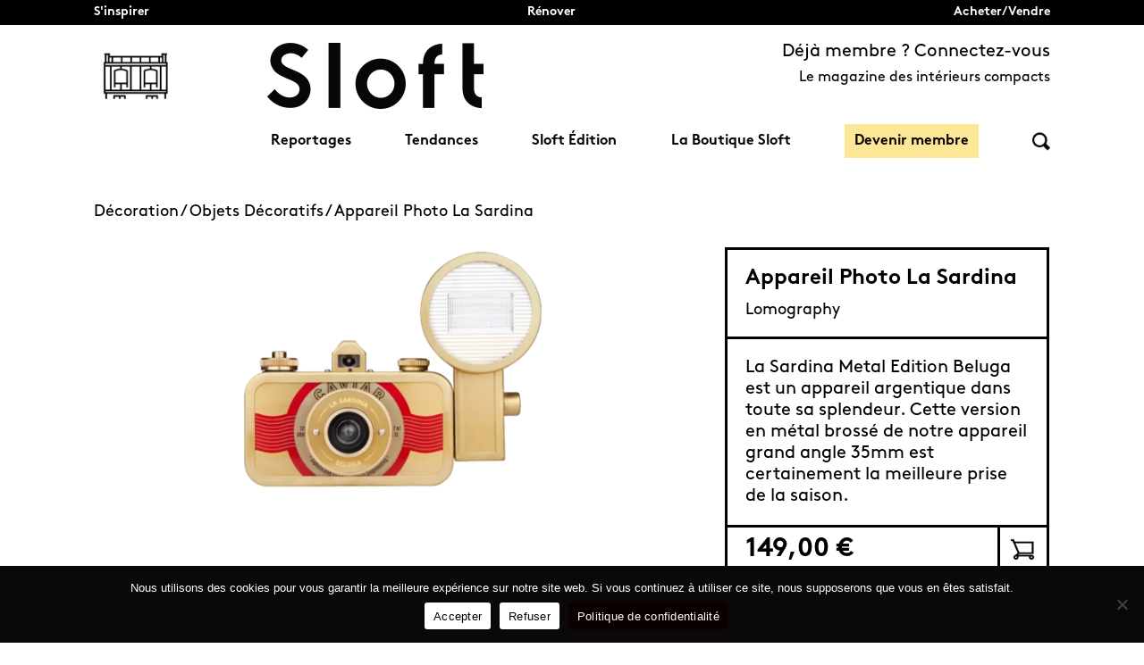

--- FILE ---
content_type: text/html; charset=UTF-8
request_url: https://www.sloft-magazine.com/objets/appareil-photo-la-sardina/
body_size: 42133
content:


<!DOCTYPE html>
<html lang="fr-FR" xmlns:og="http://opengraphprotocol.org/schema/" xmlns:fb="http://www.facebook.com/2008/fbml">
<head>

    <!-- TradeDoubler site verification 2965246 -->
    <meta charset="UTF-8">
    <meta http-equiv="X-UA-Compatible" content="IE=edge">
    <meta name="viewport" content="width=device-width, initial-scale=1">
    <meta property="fb:pages" content="413890855666714"/>

    <link rel=preload href="https://www.sloft-magazine.com/wp-content/themes/sloft/assets/fonts/BrownStd-Regular/BrownStd-Regular.woff" as="font" type="font/woff2"
          crossorigin>
    <link rel=preload href="https://www.sloft-magazine.com/wp-content/themes/sloft/assets/fonts/BrownStd-Bold/BrownStd-Bold.woff" as="font" type="font/woff2"
          crossorigin>
    <link rel=preload href="https://www.sloft-magazine.com/wp-content/themes/sloft/assets/img/global/logo_new.gif" as="image" type="image/png" crossorigin>
    <!-- Google Search Console for Bing-->
    <meta name=“msvalidate.01” content=“841DDE0B608B73B3FAFB362261840D90"/>
    <meta name="p:domain_verify" content="d80691bdb2a3b7a7f6453a0f2a305aa4"/>
    <meta name="facebook-domain-verification" content="g5zffcz002c7k8g00c9eav6wxsonmt"/>


    <script>(function(html){html.className = html.className.replace(/\bno-js\b/,'js')})(document.documentElement);</script>
<meta name='robots' content='index, follow, max-image-preview:large, max-snippet:-1, max-video-preview:-1' />

	<!-- This site is optimized with the Yoast SEO plugin v26.6 - https://yoast.com/wordpress/plugins/seo/ -->
	<title>Appareil Photo La Sardina - Lomography</title>
<style id="wpr-usedcss">.tippy-box[data-animation=fade][data-state=hidden]{opacity:0}[data-tippy-root]{max-width:calc(100vw - 10px)}.tippy-box{position:relative;background-color:#333;color:#fff;border-radius:4px;font-size:14px;line-height:1.4;white-space:normal;outline:0;transition-property:transform,visibility,opacity}.tippy-box[data-placement^=top]>.tippy-arrow{bottom:0}.tippy-box[data-placement^=top]>.tippy-arrow:before{bottom:-7px;left:0;border-width:8px 8px 0;border-top-color:initial;transform-origin:center top}.tippy-box[data-placement^=bottom]>.tippy-arrow{top:0}.tippy-box[data-placement^=bottom]>.tippy-arrow:before{top:-7px;left:0;border-width:0 8px 8px;border-bottom-color:initial;transform-origin:center bottom}.tippy-box[data-placement^=left]>.tippy-arrow{right:0}.tippy-box[data-placement^=left]>.tippy-arrow:before{border-width:8px 0 8px 8px;border-left-color:initial;right:-7px;transform-origin:center left}.tippy-box[data-placement^=right]>.tippy-arrow{left:0}.tippy-box[data-placement^=right]>.tippy-arrow:before{left:-7px;border-width:8px 8px 8px 0;border-right-color:initial;transform-origin:center right}.tippy-box[data-inertia][data-state=visible]{transition-timing-function:cubic-bezier(.54,1.5,.38,1.11)}.tippy-arrow{width:16px;height:16px;color:#333}.tippy-arrow:before{content:"";position:absolute;border-color:transparent;border-style:solid}.tippy-content{position:relative;padding:5px 9px;z-index:1}img:is([sizes=auto i],[sizes^="auto," i]){contain-intrinsic-size:3000px 1500px}.ui-helper-hidden-accessible{border:0;clip:rect(0 0 0 0);height:1px;margin:-1px;overflow:hidden;padding:0;position:absolute;width:1px}.ui-helper-clearfix:after,.ui-helper-clearfix:before{content:"";display:table;border-collapse:collapse}.ui-helper-clearfix:after{clear:both}.ui-helper-clearfix{min-height:0}.ui-front{z-index:100}.ui-state-disabled{cursor:default!important}.ui-icon{display:block;text-indent:-99999px;overflow:hidden;background-repeat:no-repeat}.ui-widget-overlay{position:fixed;top:0;left:0;width:100%;height:100%}.ui-resizable{position:relative}.ui-resizable-handle{position:absolute;font-size:.1px;display:block;touch-action:none}.ui-resizable-autohide .ui-resizable-handle{display:none}.ui-resizable-n{cursor:n-resize;height:7px;width:100%;top:-5px;left:0}.ui-resizable-s{cursor:s-resize;height:7px;width:100%;bottom:-5px;left:0}.ui-resizable-e{cursor:e-resize;width:7px;right:-5px;top:0;height:100%}.ui-resizable-w{cursor:w-resize;width:7px;left:-5px;top:0;height:100%}.ui-resizable-se{cursor:se-resize;width:12px;height:12px;right:1px;bottom:1px}.ui-resizable-sw{cursor:sw-resize;width:9px;height:9px;left:-5px;bottom:-5px}.ui-resizable-nw{cursor:nw-resize;width:9px;height:9px;left:-5px;top:-5px}.ui-resizable-ne{cursor:ne-resize;width:9px;height:9px;right:-5px;top:-5px}.ui-button{display:inline-block;text-decoration:none;font-size:13px;line-height:2;height:28px;margin:0;padding:0 10px 1px;cursor:pointer;border-width:1px;border-style:solid;-webkit-appearance:none;border-radius:3px;white-space:nowrap;box-sizing:border-box;color:#50575e;border-color:#c3c4c7;background:#f6f7f7;box-shadow:0 1px 0 #c3c4c7;vertical-align:top}.ui-button:active,.ui-button:focus{outline:0}.ui-button::-moz-focus-inner{border-width:0;border-style:none;padding:0}.ui-button:focus,.ui-button:hover{background:#f6f7f7;border-color:#8c8f94;color:#1d2327}.ui-button:focus{border-color:#4f94d4;box-shadow:0 0 3px rgba(34,113,177,.8)}.ui-button:active{background:#f0f0f1;border-color:#8c8f94;box-shadow:inset 0 2px 5px -3px rgba(0,0,0,.5)}.ui-button:disabled,.ui-button[disabled]{color:#a7aaad!important;border-color:#dcdcde!important;background:#f6f7f7!important;box-shadow:none!important;text-shadow:0 1px 0 #fff!important;cursor:default;transform:none!important}@media screen and (max-width:782px){.ui-button{padding:6px 14px;line-height:normal;font-size:14px;vertical-align:middle;height:auto;margin-bottom:4px}}.ui-dialog{position:absolute;top:0;left:0;z-index:100102;background-color:#fff;box-shadow:0 3px 6px rgba(0,0,0,.3);overflow:hidden}.ui-dialog-titlebar{background:#fff;border-bottom:1px solid #dcdcde;height:36px;font-size:18px;font-weight:600;line-height:2;padding:0 36px 0 16px}.ui-button.ui-dialog-titlebar-close{background:0 0;border:none;box-shadow:none;color:#646970;cursor:pointer;display:block;padding:0;position:absolute;top:0;right:0;width:36px;height:36px;text-align:center;border-radius:0;overflow:hidden}.ui-dialog-titlebar-close:before{font:20px/1 dashicons;vertical-align:top;-webkit-font-smoothing:antialiased;-moz-osx-font-smoothing:grayscale;line-height:1.8;width:36px;height:36px;content:"\f158"/''}.ui-button.ui-dialog-titlebar-close:focus,.ui-button.ui-dialog-titlebar-close:hover{color:#135e96}.ui-button.ui-dialog-titlebar-close:focus{box-shadow:0 0 0 2px #2271b1;outline:transparent solid 2px;outline-offset:-2px}.ui-dialog-content{padding:16px;overflow:auto}.ui-dialog-buttonpane{background:#fff;border-top:1px solid #dcdcde;padding:16px}.ui-dialog-buttonpane .ui-button{margin-left:16px}.ui-dialog-buttonpane .ui-dialog-buttonset{float:right}.ui-draggable .ui-dialog-titlebar{cursor:move}.ui-widget-overlay{position:fixed;top:0;left:0;right:0;bottom:0;min-height:360px;background:#000;opacity:.7;z-index:100101}img.emoji{display:inline!important;border:none!important;box-shadow:none!important;height:1em!important;width:1em!important;margin:0 .07em!important;vertical-align:-.1em!important;background:0 0!important;padding:0!important}:where(.wp-block-button__link){border-radius:9999px;box-shadow:none;padding:calc(.667em + 2px) calc(1.333em + 2px);text-decoration:none}:root :where(.wp-block-button .wp-block-button__link.is-style-outline),:root :where(.wp-block-button.is-style-outline>.wp-block-button__link){border:2px solid;padding:.667em 1.333em}:root :where(.wp-block-button .wp-block-button__link.is-style-outline:not(.has-text-color)),:root :where(.wp-block-button.is-style-outline>.wp-block-button__link:not(.has-text-color)){color:currentColor}:root :where(.wp-block-button .wp-block-button__link.is-style-outline:not(.has-background)),:root :where(.wp-block-button.is-style-outline>.wp-block-button__link:not(.has-background)){background-color:initial;background-image:none}:where(.wp-block-calendar table:not(.has-background) th){background:#ddd}:where(.wp-block-columns){margin-bottom:1.75em}:where(.wp-block-columns.has-background){padding:1.25em 2.375em}:where(.wp-block-post-comments input[type=submit]){border:none}:where(.wp-block-cover-image:not(.has-text-color)),:where(.wp-block-cover:not(.has-text-color)){color:#fff}:where(.wp-block-cover-image.is-light:not(.has-text-color)),:where(.wp-block-cover.is-light:not(.has-text-color)){color:#000}:root :where(.wp-block-cover h1:not(.has-text-color)),:root :where(.wp-block-cover h2:not(.has-text-color)),:root :where(.wp-block-cover h3:not(.has-text-color)),:root :where(.wp-block-cover h4:not(.has-text-color)),:root :where(.wp-block-cover h5:not(.has-text-color)),:root :where(.wp-block-cover h6:not(.has-text-color)),:root :where(.wp-block-cover p:not(.has-text-color)){color:inherit}:where(.wp-block-file){margin-bottom:1.5em}:where(.wp-block-file__button){border-radius:2em;display:inline-block;padding:.5em 1em}:where(.wp-block-file__button):where(a):active,:where(.wp-block-file__button):where(a):focus,:where(.wp-block-file__button):where(a):hover,:where(.wp-block-file__button):where(a):visited{box-shadow:none;color:#fff;opacity:.85;text-decoration:none}:where(.wp-block-form-input__input){font-size:1em;margin-bottom:.5em;padding:0 .5em}:where(.wp-block-form-input__input)[type=date],:where(.wp-block-form-input__input)[type=datetime-local],:where(.wp-block-form-input__input)[type=datetime],:where(.wp-block-form-input__input)[type=email],:where(.wp-block-form-input__input)[type=month],:where(.wp-block-form-input__input)[type=number],:where(.wp-block-form-input__input)[type=password],:where(.wp-block-form-input__input)[type=search],:where(.wp-block-form-input__input)[type=tel],:where(.wp-block-form-input__input)[type=text],:where(.wp-block-form-input__input)[type=time],:where(.wp-block-form-input__input)[type=url],:where(.wp-block-form-input__input)[type=week]{border-style:solid;border-width:1px;line-height:2;min-height:2em}:where(.wp-block-group.wp-block-group-is-layout-constrained){position:relative}:root :where(.wp-block-image.is-style-rounded img,.wp-block-image .is-style-rounded img){border-radius:9999px}:where(.wp-block-latest-comments:not([style*=line-height] .wp-block-latest-comments__comment)){line-height:1.1}:where(.wp-block-latest-comments:not([style*=line-height] .wp-block-latest-comments__comment-excerpt p)){line-height:1.8}:root :where(.wp-block-latest-posts.is-grid){padding:0}:root :where(.wp-block-latest-posts.wp-block-latest-posts__list){padding-left:0}ol,ul{box-sizing:border-box}:root :where(.wp-block-list.has-background){padding:1.25em 2.375em}:where(.wp-block-navigation.has-background .wp-block-navigation-item a:not(.wp-element-button)),:where(.wp-block-navigation.has-background .wp-block-navigation-submenu a:not(.wp-element-button)){padding:.5em 1em}:where(.wp-block-navigation .wp-block-navigation__submenu-container .wp-block-navigation-item a:not(.wp-element-button)),:where(.wp-block-navigation .wp-block-navigation__submenu-container .wp-block-navigation-submenu a:not(.wp-element-button)),:where(.wp-block-navigation .wp-block-navigation__submenu-container .wp-block-navigation-submenu button.wp-block-navigation-item__content),:where(.wp-block-navigation .wp-block-navigation__submenu-container .wp-block-pages-list__item button.wp-block-navigation-item__content){padding:.5em 1em}:root :where(p.has-background){padding:1.25em 2.375em}:where(p.has-text-color:not(.has-link-color)) a{color:inherit}:where(.wp-block-post-comments-form input:not([type=submit])),:where(.wp-block-post-comments-form textarea){border:1px solid #949494;font-family:inherit;font-size:1em}:where(.wp-block-post-comments-form input:where(:not([type=submit]):not([type=checkbox]))),:where(.wp-block-post-comments-form textarea){padding:calc(.667em + 2px)}:where(.wp-block-post-excerpt){box-sizing:border-box;margin-bottom:var(--wp--style--block-gap);margin-top:var(--wp--style--block-gap)}.wp-block-post-title{box-sizing:border-box}.wp-block-post-title{word-break:break-word}.wp-block-post-title :where(a){display:inline-block;font-family:inherit;font-size:inherit;font-style:inherit;font-weight:inherit;letter-spacing:inherit;line-height:inherit;text-decoration:inherit}:where(.wp-block-preformatted.has-background){padding:1.25em 2.375em}:where(.wp-block-search__button){border:1px solid #ccc;padding:6px 10px}:where(.wp-block-search__input){appearance:none;border:1px solid #949494;flex-grow:1;font-family:inherit;font-size:inherit;font-style:inherit;font-weight:inherit;letter-spacing:inherit;line-height:inherit;margin-left:0;margin-right:0;min-width:3rem;padding:8px;text-decoration:unset!important;text-transform:inherit}:where(.wp-block-search__button-inside .wp-block-search__inside-wrapper){background-color:#fff;border:1px solid #949494;box-sizing:border-box;padding:4px}:where(.wp-block-search__button-inside .wp-block-search__inside-wrapper) .wp-block-search__input{border:none;border-radius:0;padding:0 4px}:where(.wp-block-search__button-inside .wp-block-search__inside-wrapper) .wp-block-search__input:focus{outline:0}:where(.wp-block-search__button-inside .wp-block-search__inside-wrapper) :where(.wp-block-search__button){padding:4px 8px}:root :where(.wp-block-separator.is-style-dots){height:auto;line-height:1;text-align:center}:root :where(.wp-block-separator.is-style-dots):before{color:currentColor;content:"···";font-family:serif;font-size:1.5em;letter-spacing:2em;padding-left:2em}:root :where(.wp-block-site-logo.is-style-rounded){border-radius:9999px}:where(.wp-block-social-links:not(.is-style-logos-only)) .wp-social-link{background-color:#f0f0f0;color:#444}:where(.wp-block-social-links:not(.is-style-logos-only)) .wp-social-link-amazon{background-color:#f90;color:#fff}:where(.wp-block-social-links:not(.is-style-logos-only)) .wp-social-link-bandcamp{background-color:#1ea0c3;color:#fff}:where(.wp-block-social-links:not(.is-style-logos-only)) .wp-social-link-behance{background-color:#0757fe;color:#fff}:where(.wp-block-social-links:not(.is-style-logos-only)) .wp-social-link-bluesky{background-color:#0a7aff;color:#fff}:where(.wp-block-social-links:not(.is-style-logos-only)) .wp-social-link-codepen{background-color:#1e1f26;color:#fff}:where(.wp-block-social-links:not(.is-style-logos-only)) .wp-social-link-deviantart{background-color:#02e49b;color:#fff}:where(.wp-block-social-links:not(.is-style-logos-only)) .wp-social-link-discord{background-color:#5865f2;color:#fff}:where(.wp-block-social-links:not(.is-style-logos-only)) .wp-social-link-dribbble{background-color:#e94c89;color:#fff}:where(.wp-block-social-links:not(.is-style-logos-only)) .wp-social-link-dropbox{background-color:#4280ff;color:#fff}:where(.wp-block-social-links:not(.is-style-logos-only)) .wp-social-link-etsy{background-color:#f45800;color:#fff}:where(.wp-block-social-links:not(.is-style-logos-only)) .wp-social-link-facebook{background-color:#0866ff;color:#fff}:where(.wp-block-social-links:not(.is-style-logos-only)) .wp-social-link-fivehundredpx{background-color:#000;color:#fff}:where(.wp-block-social-links:not(.is-style-logos-only)) .wp-social-link-flickr{background-color:#0461dd;color:#fff}:where(.wp-block-social-links:not(.is-style-logos-only)) .wp-social-link-foursquare{background-color:#e65678;color:#fff}:where(.wp-block-social-links:not(.is-style-logos-only)) .wp-social-link-github{background-color:#24292d;color:#fff}:where(.wp-block-social-links:not(.is-style-logos-only)) .wp-social-link-goodreads{background-color:#eceadd;color:#382110}:where(.wp-block-social-links:not(.is-style-logos-only)) .wp-social-link-google{background-color:#ea4434;color:#fff}:where(.wp-block-social-links:not(.is-style-logos-only)) .wp-social-link-gravatar{background-color:#1d4fc4;color:#fff}:where(.wp-block-social-links:not(.is-style-logos-only)) .wp-social-link-instagram{background-color:#f00075;color:#fff}:where(.wp-block-social-links:not(.is-style-logos-only)) .wp-social-link-lastfm{background-color:#e21b24;color:#fff}:where(.wp-block-social-links:not(.is-style-logos-only)) .wp-social-link-linkedin{background-color:#0d66c2;color:#fff}:where(.wp-block-social-links:not(.is-style-logos-only)) .wp-social-link-mastodon{background-color:#3288d4;color:#fff}:where(.wp-block-social-links:not(.is-style-logos-only)) .wp-social-link-medium{background-color:#000;color:#fff}:where(.wp-block-social-links:not(.is-style-logos-only)) .wp-social-link-meetup{background-color:#f6405f;color:#fff}:where(.wp-block-social-links:not(.is-style-logos-only)) .wp-social-link-patreon{background-color:#000;color:#fff}:where(.wp-block-social-links:not(.is-style-logos-only)) .wp-social-link-pinterest{background-color:#e60122;color:#fff}:where(.wp-block-social-links:not(.is-style-logos-only)) .wp-social-link-pocket{background-color:#ef4155;color:#fff}:where(.wp-block-social-links:not(.is-style-logos-only)) .wp-social-link-reddit{background-color:#ff4500;color:#fff}:where(.wp-block-social-links:not(.is-style-logos-only)) .wp-social-link-skype{background-color:#0478d7;color:#fff}:where(.wp-block-social-links:not(.is-style-logos-only)) .wp-social-link-snapchat{background-color:#fefc00;color:#fff;stroke:#000}:where(.wp-block-social-links:not(.is-style-logos-only)) .wp-social-link-soundcloud{background-color:#ff5600;color:#fff}:where(.wp-block-social-links:not(.is-style-logos-only)) .wp-social-link-spotify{background-color:#1bd760;color:#fff}:where(.wp-block-social-links:not(.is-style-logos-only)) .wp-social-link-telegram{background-color:#2aabee;color:#fff}:where(.wp-block-social-links:not(.is-style-logos-only)) .wp-social-link-threads{background-color:#000;color:#fff}:where(.wp-block-social-links:not(.is-style-logos-only)) .wp-social-link-tiktok{background-color:#000;color:#fff}:where(.wp-block-social-links:not(.is-style-logos-only)) .wp-social-link-tumblr{background-color:#011835;color:#fff}:where(.wp-block-social-links:not(.is-style-logos-only)) .wp-social-link-twitch{background-color:#6440a4;color:#fff}:where(.wp-block-social-links:not(.is-style-logos-only)) .wp-social-link-twitter{background-color:#1da1f2;color:#fff}:where(.wp-block-social-links:not(.is-style-logos-only)) .wp-social-link-vimeo{background-color:#1eb7ea;color:#fff}:where(.wp-block-social-links:not(.is-style-logos-only)) .wp-social-link-vk{background-color:#4680c2;color:#fff}:where(.wp-block-social-links:not(.is-style-logos-only)) .wp-social-link-wordpress{background-color:#3499cd;color:#fff}:where(.wp-block-social-links:not(.is-style-logos-only)) .wp-social-link-whatsapp{background-color:#25d366;color:#fff}:where(.wp-block-social-links:not(.is-style-logos-only)) .wp-social-link-x{background-color:#000;color:#fff}:where(.wp-block-social-links:not(.is-style-logos-only)) .wp-social-link-yelp{background-color:#d32422;color:#fff}:where(.wp-block-social-links:not(.is-style-logos-only)) .wp-social-link-youtube{background-color:red;color:#fff}:where(.wp-block-social-links.is-style-logos-only) .wp-social-link{background:0 0}:where(.wp-block-social-links.is-style-logos-only) .wp-social-link svg{height:1.25em;width:1.25em}:where(.wp-block-social-links.is-style-logos-only) .wp-social-link-amazon{color:#f90}:where(.wp-block-social-links.is-style-logos-only) .wp-social-link-bandcamp{color:#1ea0c3}:where(.wp-block-social-links.is-style-logos-only) .wp-social-link-behance{color:#0757fe}:where(.wp-block-social-links.is-style-logos-only) .wp-social-link-bluesky{color:#0a7aff}:where(.wp-block-social-links.is-style-logos-only) .wp-social-link-codepen{color:#1e1f26}:where(.wp-block-social-links.is-style-logos-only) .wp-social-link-deviantart{color:#02e49b}:where(.wp-block-social-links.is-style-logos-only) .wp-social-link-discord{color:#5865f2}:where(.wp-block-social-links.is-style-logos-only) .wp-social-link-dribbble{color:#e94c89}:where(.wp-block-social-links.is-style-logos-only) .wp-social-link-dropbox{color:#4280ff}:where(.wp-block-social-links.is-style-logos-only) .wp-social-link-etsy{color:#f45800}:where(.wp-block-social-links.is-style-logos-only) .wp-social-link-facebook{color:#0866ff}:where(.wp-block-social-links.is-style-logos-only) .wp-social-link-fivehundredpx{color:#000}:where(.wp-block-social-links.is-style-logos-only) .wp-social-link-flickr{color:#0461dd}:where(.wp-block-social-links.is-style-logos-only) .wp-social-link-foursquare{color:#e65678}:where(.wp-block-social-links.is-style-logos-only) .wp-social-link-github{color:#24292d}:where(.wp-block-social-links.is-style-logos-only) .wp-social-link-goodreads{color:#382110}:where(.wp-block-social-links.is-style-logos-only) .wp-social-link-google{color:#ea4434}:where(.wp-block-social-links.is-style-logos-only) .wp-social-link-gravatar{color:#1d4fc4}:where(.wp-block-social-links.is-style-logos-only) .wp-social-link-instagram{color:#f00075}:where(.wp-block-social-links.is-style-logos-only) .wp-social-link-lastfm{color:#e21b24}:where(.wp-block-social-links.is-style-logos-only) .wp-social-link-linkedin{color:#0d66c2}:where(.wp-block-social-links.is-style-logos-only) .wp-social-link-mastodon{color:#3288d4}:where(.wp-block-social-links.is-style-logos-only) .wp-social-link-medium{color:#000}:where(.wp-block-social-links.is-style-logos-only) .wp-social-link-meetup{color:#f6405f}:where(.wp-block-social-links.is-style-logos-only) .wp-social-link-patreon{color:#000}:where(.wp-block-social-links.is-style-logos-only) .wp-social-link-pinterest{color:#e60122}:where(.wp-block-social-links.is-style-logos-only) .wp-social-link-pocket{color:#ef4155}:where(.wp-block-social-links.is-style-logos-only) .wp-social-link-reddit{color:#ff4500}:where(.wp-block-social-links.is-style-logos-only) .wp-social-link-skype{color:#0478d7}:where(.wp-block-social-links.is-style-logos-only) .wp-social-link-snapchat{color:#fff;stroke:#000}:where(.wp-block-social-links.is-style-logos-only) .wp-social-link-soundcloud{color:#ff5600}:where(.wp-block-social-links.is-style-logos-only) .wp-social-link-spotify{color:#1bd760}:where(.wp-block-social-links.is-style-logos-only) .wp-social-link-telegram{color:#2aabee}:where(.wp-block-social-links.is-style-logos-only) .wp-social-link-threads{color:#000}:where(.wp-block-social-links.is-style-logos-only) .wp-social-link-tiktok{color:#000}:where(.wp-block-social-links.is-style-logos-only) .wp-social-link-tumblr{color:#011835}:where(.wp-block-social-links.is-style-logos-only) .wp-social-link-twitch{color:#6440a4}:where(.wp-block-social-links.is-style-logos-only) .wp-social-link-twitter{color:#1da1f2}:where(.wp-block-social-links.is-style-logos-only) .wp-social-link-vimeo{color:#1eb7ea}:where(.wp-block-social-links.is-style-logos-only) .wp-social-link-vk{color:#4680c2}:where(.wp-block-social-links.is-style-logos-only) .wp-social-link-whatsapp{color:#25d366}:where(.wp-block-social-links.is-style-logos-only) .wp-social-link-wordpress{color:#3499cd}:where(.wp-block-social-links.is-style-logos-only) .wp-social-link-x{color:#000}:where(.wp-block-social-links.is-style-logos-only) .wp-social-link-yelp{color:#d32422}:where(.wp-block-social-links.is-style-logos-only) .wp-social-link-youtube{color:red}:root :where(.wp-block-social-links .wp-social-link a){padding:.25em}:root :where(.wp-block-social-links.is-style-logos-only .wp-social-link a){padding:0}:root :where(.wp-block-social-links.is-style-pill-shape .wp-social-link a){padding-left:.6666666667em;padding-right:.6666666667em}:root :where(.wp-block-tag-cloud.is-style-outline){display:flex;flex-wrap:wrap;gap:1ch}:root :where(.wp-block-tag-cloud.is-style-outline a){border:1px solid;font-size:unset!important;margin-right:0;padding:1ch 2ch;text-decoration:none!important}:root :where(.wp-block-table-of-contents){box-sizing:border-box}:where(.wp-block-term-description){box-sizing:border-box;margin-bottom:var(--wp--style--block-gap);margin-top:var(--wp--style--block-gap)}:where(pre.wp-block-verse){font-family:inherit}:root{--wp-block-synced-color:#7a00df;--wp-block-synced-color--rgb:122,0,223;--wp-bound-block-color:var(--wp-block-synced-color);--wp-editor-canvas-background:#ddd;--wp-admin-theme-color:#007cba;--wp-admin-theme-color--rgb:0,124,186;--wp-admin-theme-color-darker-10:#006ba1;--wp-admin-theme-color-darker-10--rgb:0,107,160.5;--wp-admin-theme-color-darker-20:#005a87;--wp-admin-theme-color-darker-20--rgb:0,90,135;--wp-admin-border-width-focus:2px}@media (min-resolution:192dpi){:root{--wp-admin-border-width-focus:1.5px}}:root{--wp--preset--font-size--normal:16px;--wp--preset--font-size--huge:42px}.screen-reader-text{border:0;clip-path:inset(50%);height:1px;margin:-1px;overflow:hidden;padding:0;position:absolute;width:1px;word-wrap:normal!important}.screen-reader-text:focus{background-color:#ddd;clip-path:none;color:#444;display:block;font-size:1em;height:auto;left:5px;line-height:normal;padding:15px 23px 14px;text-decoration:none;top:5px;width:auto;z-index:100000}html :where(.has-border-color){border-style:solid}html :where([style*=border-top-color]){border-top-style:solid}html :where([style*=border-right-color]){border-right-style:solid}html :where([style*=border-bottom-color]){border-bottom-style:solid}html :where([style*=border-left-color]){border-left-style:solid}html :where([style*=border-width]){border-style:solid}html :where([style*=border-top-width]){border-top-style:solid}html :where([style*=border-right-width]){border-right-style:solid}html :where([style*=border-bottom-width]){border-bottom-style:solid}html :where([style*=border-left-width]){border-left-style:solid}html :where(img[class*=wp-image-]){height:auto;max-width:100%}:where(figure){margin:0 0 1em}html :where(.is-position-sticky){--wp-admin--admin-bar--position-offset:var(--wp-admin--admin-bar--height,0px)}@media screen and (max-width:600px){html :where(.is-position-sticky){--wp-admin--admin-bar--position-offset:0px}}.screen-reader-text{clip:rect(1px,1px,1px,1px);word-wrap:normal!important;border:0;clip-path:inset(50%);height:1px;margin:-1px;overflow:hidden;overflow-wrap:normal!important;padding:0;position:absolute!important;width:1px}.screen-reader-text:focus{clip:auto!important;background-color:#fff;border-radius:3px;box-shadow:0 0 2px 2px rgba(0,0,0,.6);clip-path:none;color:#2b2d2f;display:block;font-size:.875rem;font-weight:700;height:auto;left:5px;line-height:normal;padding:15px 23px 14px;text-decoration:none;top:5px;width:auto;z-index:100000}.wc-block-components-notice-banner{align-content:flex-start;align-items:stretch;background-color:#fff;border:1px solid #2f2f2f;border-radius:4px;box-sizing:border-box;color:#2f2f2f;display:flex;font-size:.875em;font-weight:400;gap:12px;line-height:1.5;margin:16px 0;padding:16px!important}.wc-block-components-notice-banner>svg{fill:#fff;background-color:#2f2f2f;border-radius:50%;flex-grow:0;flex-shrink:0;height:100%;padding:2px}.wc-block-components-notice-banner:focus{outline-width:0}.wc-block-components-notice-banner:focus-visible{outline-style:solid;outline-width:2px}:root{--wp--preset--aspect-ratio--square:1;--wp--preset--aspect-ratio--4-3:4/3;--wp--preset--aspect-ratio--3-4:3/4;--wp--preset--aspect-ratio--3-2:3/2;--wp--preset--aspect-ratio--2-3:2/3;--wp--preset--aspect-ratio--16-9:16/9;--wp--preset--aspect-ratio--9-16:9/16;--wp--preset--color--black:#000000;--wp--preset--color--cyan-bluish-gray:#abb8c3;--wp--preset--color--white:#ffffff;--wp--preset--color--pale-pink:#f78da7;--wp--preset--color--vivid-red:#cf2e2e;--wp--preset--color--luminous-vivid-orange:#ff6900;--wp--preset--color--luminous-vivid-amber:#fcb900;--wp--preset--color--light-green-cyan:#7bdcb5;--wp--preset--color--vivid-green-cyan:#00d084;--wp--preset--color--pale-cyan-blue:#8ed1fc;--wp--preset--color--vivid-cyan-blue:#0693e3;--wp--preset--color--vivid-purple:#9b51e0;--wp--preset--gradient--vivid-cyan-blue-to-vivid-purple:linear-gradient(135deg,rgb(6, 147, 227) 0%,rgb(155, 81, 224) 100%);--wp--preset--gradient--light-green-cyan-to-vivid-green-cyan:linear-gradient(135deg,rgb(122, 220, 180) 0%,rgb(0, 208, 130) 100%);--wp--preset--gradient--luminous-vivid-amber-to-luminous-vivid-orange:linear-gradient(135deg,rgb(252, 185, 0) 0%,rgb(255, 105, 0) 100%);--wp--preset--gradient--luminous-vivid-orange-to-vivid-red:linear-gradient(135deg,rgb(255, 105, 0) 0%,rgb(207, 46, 46) 100%);--wp--preset--gradient--very-light-gray-to-cyan-bluish-gray:linear-gradient(135deg,rgb(238, 238, 238) 0%,rgb(169, 184, 195) 100%);--wp--preset--gradient--cool-to-warm-spectrum:linear-gradient(135deg,rgb(74, 234, 220) 0%,rgb(151, 120, 209) 20%,rgb(207, 42, 186) 40%,rgb(238, 44, 130) 60%,rgb(251, 105, 98) 80%,rgb(254, 248, 76) 100%);--wp--preset--gradient--blush-light-purple:linear-gradient(135deg,rgb(255, 206, 236) 0%,rgb(152, 150, 240) 100%);--wp--preset--gradient--blush-bordeaux:linear-gradient(135deg,rgb(254, 205, 165) 0%,rgb(254, 45, 45) 50%,rgb(107, 0, 62) 100%);--wp--preset--gradient--luminous-dusk:linear-gradient(135deg,rgb(255, 203, 112) 0%,rgb(199, 81, 192) 50%,rgb(65, 88, 208) 100%);--wp--preset--gradient--pale-ocean:linear-gradient(135deg,rgb(255, 245, 203) 0%,rgb(182, 227, 212) 50%,rgb(51, 167, 181) 100%);--wp--preset--gradient--electric-grass:linear-gradient(135deg,rgb(202, 248, 128) 0%,rgb(113, 206, 126) 100%);--wp--preset--gradient--midnight:linear-gradient(135deg,rgb(2, 3, 129) 0%,rgb(40, 116, 252) 100%);--wp--preset--font-size--small:13px;--wp--preset--font-size--medium:20px;--wp--preset--font-size--large:36px;--wp--preset--font-size--x-large:42px;--wp--preset--spacing--20:0.44rem;--wp--preset--spacing--30:0.67rem;--wp--preset--spacing--40:1rem;--wp--preset--spacing--50:1.5rem;--wp--preset--spacing--60:2.25rem;--wp--preset--spacing--70:3.38rem;--wp--preset--spacing--80:5.06rem;--wp--preset--shadow--natural:6px 6px 9px rgba(0, 0, 0, .2);--wp--preset--shadow--deep:12px 12px 50px rgba(0, 0, 0, .4);--wp--preset--shadow--sharp:6px 6px 0px rgba(0, 0, 0, .2);--wp--preset--shadow--outlined:6px 6px 0px -3px rgb(255, 255, 255),6px 6px rgb(0, 0, 0);--wp--preset--shadow--crisp:6px 6px 0px rgb(0, 0, 0)}:where(.is-layout-flex){gap:.5em}:where(.is-layout-grid){gap:.5em}:where(.wp-block-columns.is-layout-flex){gap:2em}:where(.wp-block-columns.is-layout-grid){gap:2em}:where(.wp-block-post-template.is-layout-flex){gap:1.25em}:where(.wp-block-post-template.is-layout-grid){gap:1.25em}#cookie-notice{position:fixed;min-width:100%;height:auto;z-index:100000;font-size:13px;letter-spacing:0;line-height:20px;left:0;text-align:center;font-weight:400;font-family:-apple-system,BlinkMacSystemFont,Arial,Roboto,"Helvetica Neue",sans-serif}#cookie-notice,#cookie-notice *{-webkit-box-sizing:border-box;-moz-box-sizing:border-box;box-sizing:border-box}#cookie-notice.cn-animated{-webkit-animation-duration:.5s!important;animation-duration:.5s!important;-webkit-animation-fill-mode:both;animation-fill-mode:both}#cookie-notice .cookie-notice-container{display:block}#cookie-notice.cookie-notice-hidden .cookie-notice-container{display:none}.cn-position-bottom{bottom:0}.cookie-notice-container{padding:15px 30px;text-align:center;width:100%;z-index:2}.cn-close-icon{position:absolute;right:15px;top:50%;margin:-10px 0 0;width:15px;height:15px;opacity:.5;padding:10px;border:none;outline:0;background:0 0;box-shadow:none;cursor:pointer}.cn-close-icon:focus,.cn-close-icon:focus-visible{outline:currentColor solid 2px;outline-offset:3px}.cn-close-icon:hover{opacity:1}.cn-close-icon:after,.cn-close-icon:before{position:absolute;content:' ';height:15px;width:2px;top:3px;background-color:grey}.cn-close-icon:before{transform:rotate(45deg)}.cn-close-icon:after{transform:rotate(-45deg)}#cookie-notice .cn-revoke-cookie{margin:0}#cookie-notice .cn-button{margin:0 0 0 10px;display:inline-block}#cookie-notice .cn-button:not(.cn-button-custom){font-family:-apple-system,BlinkMacSystemFont,Arial,Roboto,"Helvetica Neue",sans-serif;font-weight:400;font-size:13px;letter-spacing:.25px;line-height:20px;margin:0 0 0 10px;text-align:center;text-transform:none;display:inline-block;cursor:pointer;touch-action:manipulation;white-space:nowrap;outline:0;box-shadow:none;text-shadow:none;border:none;-webkit-border-radius:3px;-moz-border-radius:3px;border-radius:3px;text-decoration:none;padding:8.5px 10px;line-height:1;color:inherit}.cn-text-container{margin:0 0 6px}.cn-buttons-container,.cn-text-container{display:inline-block}#cookie-notice.cookie-notice-visible.cn-effect-fade,#cookie-notice.cookie-revoke-visible.cn-effect-fade{-webkit-animation-name:fadeIn;animation-name:fadeIn}#cookie-notice.cn-effect-fade{-webkit-animation-name:fadeOut;animation-name:fadeOut}@-webkit-keyframes fadeIn{from{opacity:0}to{opacity:1}}@keyframes fadeIn{from{opacity:0}to{opacity:1}}@-webkit-keyframes fadeOut{from{opacity:1}to{opacity:0}}@keyframes fadeOut{from{opacity:1}to{opacity:0}}@media all and (max-width:900px){.cookie-notice-container #cn-notice-text{display:block}.cookie-notice-container #cn-notice-buttons{display:block}#cookie-notice .cn-button{margin:0 5px 5px}}@media all and (max-width:480px){.cookie-notice-container{padding:15px 25px}}.woocommerce .woocommerce-error .button,.woocommerce .woocommerce-message .button{float:right}.woocommerce img{height:auto;max-width:100%}.woocommerce div.product div.images{float:left;width:48%}.woocommerce div.product div.thumbnails::after,.woocommerce div.product div.thumbnails::before{content:" ";display:table}.woocommerce div.product div.thumbnails::after{clear:both}.woocommerce div.product div.thumbnails a{float:left;width:30.75%;margin-right:3.8%;margin-bottom:1em}.woocommerce div.product div.thumbnails a.last{margin-right:0}.woocommerce div.product div.thumbnails a.first{clear:both}.woocommerce div.product div.thumbnails.columns-1 a{width:100%;margin-right:0;float:none}.woocommerce div.product div.thumbnails.columns-2 a{width:48%}.woocommerce div.product div.thumbnails.columns-4 a{width:22.05%}.woocommerce div.product div.thumbnails.columns-5 a{width:16.9%}.woocommerce div.product div.summary{float:right;width:48%;clear:none}.woocommerce div.product .woocommerce-tabs{clear:both}.woocommerce div.product .woocommerce-tabs ul.tabs::after,.woocommerce div.product .woocommerce-tabs ul.tabs::before{content:" ";display:table}.woocommerce div.product .woocommerce-tabs ul.tabs::after{clear:both}.woocommerce div.product .woocommerce-tabs ul.tabs li{display:inline-block}.woocommerce div.product #reviews .comment::after,.woocommerce div.product #reviews .comment::before{content:" ";display:table}.woocommerce div.product #reviews .comment::after{clear:both}.woocommerce div.product #reviews .comment img{float:right;height:auto}.woocommerce ul.products{clear:both}.woocommerce ul.products::after,.woocommerce ul.products::before{content:" ";display:table}.woocommerce ul.products::after{clear:both}.woocommerce ul.products li.product{float:left;margin:0 3.8% 2.992em 0;padding:0;position:relative;width:22.05%;margin-left:0}.woocommerce ul.products li.first{clear:both}.woocommerce ul.products li.last{margin-right:0}.woocommerce .woocommerce-result-count{float:left}.woocommerce .woocommerce-ordering{float:right}.woocommerce #content table.cart img,.woocommerce table.cart img{height:auto}.woocommerce #content table.cart td.actions,.woocommerce table.cart td.actions{text-align:right}.woocommerce #content table.cart td.actions .coupon,.woocommerce table.cart td.actions .coupon{float:left}.woocommerce ul.product_list_widget li::after,.woocommerce ul.product_list_widget li::before,.woocommerce-page ul.product_list_widget li::after,.woocommerce-page ul.product_list_widget li::before{content:" ";display:table}.woocommerce ul.product_list_widget li::after,.woocommerce-page ul.product_list_widget li::after{clear:both}.woocommerce ul.product_list_widget li img,.woocommerce-page ul.product_list_widget li img{float:right;height:auto}.woocommerce form .password-input{display:flex;flex-direction:column;justify-content:center;position:relative}.woocommerce form .password-input input[type=password]{padding-right:2.5rem}.woocommerce form .password-input input::-ms-reveal{display:none}.woocommerce form .show-password-input{background-color:transparent;border-radius:0;border:0;color:var(--wc-form-color-text,#000);cursor:pointer;font-size:inherit;line-height:inherit;margin:0;padding:0;position:absolute;right:.7em;text-decoration:none;top:50%;transform:translateY(-50%);-moz-osx-font-smoothing:inherit;-webkit-appearance:none;-webkit-font-smoothing:inherit}.woocommerce form .show-password-input::before{background-repeat:no-repeat;background-size:cover;background-image:url('data:image/svg+xml,<svg width="20" height="20" viewBox="0 0 20 20" fill="none" xmlns="http://www.w3.org/2000/svg"><path d="M17.3 3.3C16.9 2.9 16.2 2.9 15.7 3.3L13.3 5.7C12.2437 5.3079 11.1267 5.1048 10 5.1C6.2 5.2 2.8 7.2 1 10.5C1.2 10.9 1.5 11.3 1.8 11.7C2.6 12.8 3.6 13.7 4.7 14.4L3 16.1C2.6 16.5 2.5 17.2 3 17.7C3.4 18.1 4.1 18.2 4.6 17.7L17.3 4.9C17.7 4.4 17.7 3.7 17.3 3.3ZM6.7 12.3L5.4 13.6C4.2 12.9 3.1 11.9 2.3 10.7C3.5 9 5.1 7.8 7 7.2C5.7 8.6 5.6 10.8 6.7 12.3ZM10.1 9C9.6 8.5 9.7 7.7 10.2 7.2C10.7 6.8 11.4 6.8 11.9 7.2L10.1 9ZM18.3 9.5C17.8 8.8 17.2 8.1 16.5 7.6L15.5 8.6C16.3 9.2 17 9.9 17.6 10.8C15.9 13.4 13 15 9.9 15H9.1L8.1 16C8.8 15.9 9.4 16 10 16C13.3 16 16.4 14.4 18.3 11.7C18.6 11.3 18.8 10.9 19.1 10.5C18.8 10.2 18.6 9.8 18.3 9.5ZM14 10L10 14C12.2 14 14 12.2 14 10Z" fill="%23111111"/></svg>');content:"";display:block;height:22px;width:22px}.woocommerce form .show-password-input.display-password::before{background-image:url('data:image/svg+xml,<svg width="20" height="20" viewBox="0 0 20 20" fill="none" xmlns="http://www.w3.org/2000/svg"><path d="M18.3 9.49999C15 4.89999 8.50002 3.79999 3.90002 7.19999C2.70002 8.09999 1.70002 9.29999 0.900024 10.6C1.10002 11 1.40002 11.4 1.70002 11.8C5.00002 16.4 11.3 17.4 15.9 14.2C16.8 13.5 17.6 12.8 18.3 11.8C18.6 11.4 18.8 11 19.1 10.6C18.8 10.2 18.6 9.79999 18.3 9.49999ZM10.1 7.19999C10.6 6.69999 11.4 6.69999 11.9 7.19999C12.4 7.69999 12.4 8.49999 11.9 8.99999C11.4 9.49999 10.6 9.49999 10.1 8.99999C9.60003 8.49999 9.60003 7.69999 10.1 7.19999ZM10 14.9C6.90002 14.9 4.00002 13.3 2.30002 10.7C3.50002 8.99999 5.10002 7.79999 7.00002 7.19999C6.30002 7.99999 6.00002 8.89999 6.00002 9.89999C6.00002 12.1 7.70002 14 10 14C12.2 14 14.1 12.3 14.1 9.99999V9.89999C14.1 8.89999 13.7 7.89999 13 7.19999C14.9 7.79999 16.5 8.99999 17.7 10.7C16 13.3 13.1 14.9 10 14.9Z" fill="%23111111"/></svg>')}:root{--woocommerce:#720eec;--wc-green:#7ad03a;--wc-red:#a00;--wc-orange:#ffba00;--wc-blue:#2ea2cc;--wc-primary:#720eec;--wc-primary-text:#fcfbfe;--wc-secondary:#e9e6ed;--wc-secondary-text:#515151;--wc-highlight:#958e09;--wc-highligh-text:white;--wc-content-bg:#fff;--wc-subtext:#767676;--wc-form-border-color:rgba(32, 7, 7, .8);--wc-form-border-radius:4px;--wc-form-border-width:1px}@keyframes spin{100%{transform:rotate(360deg)}}@font-face{font-display:swap;font-family:WooCommerce;src:url(https://www.sloft-magazine.com/wp-content/plugins/woocommerce/assets/fonts/WooCommerce.woff2) format("woff2"),url(https://www.sloft-magazine.com/wp-content/plugins/woocommerce/assets/fonts/WooCommerce.woff) format("woff"),url(https://www.sloft-magazine.com/wp-content/plugins/woocommerce/assets/fonts/WooCommerce.ttf) format("truetype");font-weight:400;font-style:normal}.select2-container{width:100%}.select2-container .select2-selection--single{height:auto}.select2-container .select2-selection--single .select2-selection__rendered{padding:.5em;line-height:normal;box-sizing:border-box;color:var(--wc-form-color-text,#444);font-weight:400}.select2-container .select2-selection--single .select2-selection__placeholder{color:#999}.select2-container .select2-selection--single .select2-selection__arrow{position:absolute;top:2px;right:.5em;height:100%;width:16px}.select2-container .select2-selection--single .select2-selection__arrow b{border:none;display:block;background:url([data-uri]) no-repeat;background-size:16px;width:16px;height:16px;position:absolute;top:50%;left:0;margin:-8px 0 0}.select2-container .select2-dropdown,.select2-container .select2-selection{background-color:var(--wc-form-color-background,#fff);border:var(--wc-form-border-width,1px) solid var(--wc-form-border-color,#aaa);border-radius:var(--wc-form-border-radius,4px)}.select2-container.select2-container--open .select2-dropdown--above{border-bottom:none;border-bottom-left-radius:0;border-bottom-right-radius:0}.select2-container.select2-container--open .select2-dropdown--below{border-top:none;border-top-left-radius:0;border-top-right-radius:0}.select2-results__option{margin:0}.woocommerce-store-notice{position:absolute;top:0;left:0;right:0;margin:0;width:100%;font-size:1em;padding:1em 0;text-align:center;background-color:#720eec;color:#fcfbfe;z-index:99998;box-shadow:0 1px 1em rgba(0,0,0,.2);display:none}.woocommerce-store-notice a{color:#fcfbfe;text-decoration:underline}.screen-reader-text{clip:rect(1px,1px,1px,1px);height:1px;overflow:hidden;position:absolute!important;width:1px;word-wrap:normal!important}.clear{clear:both}.woocommerce .blockUI.blockOverlay{position:relative}.woocommerce .blockUI.blockOverlay::before{height:1em;width:1em;display:block;position:absolute;top:50%;left:50%;margin-left:-.5em;margin-top:-.5em;content:"";animation:1s ease-in-out infinite spin;background:url(https://www.sloft-magazine.com/wp-content/plugins/woocommerce/assets/images/icons/loader.svg) center center;background-size:cover;line-height:1;text-align:center;font-size:2em;color:rgba(0,0,0,.75)}.woocommerce a.remove{display:block;font-size:1.5em;height:1em;width:1em;text-align:center;line-height:1;border-radius:100%;color:var(--wc-red)!important;text-decoration:none;font-weight:700;border:0}.woocommerce a.remove:hover{color:#fff!important;background:var(--wc-red)}.woocommerce .quantity .qty{width:3.631em;text-align:center}.woocommerce div.product{margin-bottom:0;position:relative}.woocommerce div.product .product_title{clear:none;margin-top:0;padding:0}.woocommerce div.product p.price ins,.woocommerce div.product span.price ins{background:inherit;font-weight:700;display:inline-block}.woocommerce div.product p.price del,.woocommerce div.product span.price del{opacity:.7;display:inline-block}.woocommerce div.product p.stock{font-size:.92em}.woocommerce div.product .woocommerce-product-rating{margin-bottom:1.618em}.woocommerce div.product div.images{margin-bottom:2em}.woocommerce div.product div.images img{display:block;width:100%;height:auto;box-shadow:none}.woocommerce div.product div.images div.thumbnails{padding-top:1em}.woocommerce div.product div.images.woocommerce-product-gallery{position:relative}.woocommerce div.product div.images .woocommerce-product-gallery__wrapper{transition:all cubic-bezier(.795,-.035,0,1) .5s;margin:0;padding:0}.woocommerce div.product div.images .woocommerce-product-gallery__wrapper .zoomImg{background-color:#fff;opacity:0}.woocommerce div.product div.images .woocommerce-product-gallery__image--placeholder{border:1px solid #f2f2f2}.woocommerce div.product div.images .woocommerce-product-gallery__image:nth-child(n+2){width:25%;display:inline-block}.woocommerce div.product div.images .woocommerce-product-gallery__image a{display:block;outline-offset:-2px}.woocommerce div.product div.images .woocommerce-product-gallery__trigger{background:#fff;border:none;box-sizing:content-box;border-radius:100%;cursor:pointer;font-size:2em;height:36px;padding:0;position:absolute;right:.5em;text-indent:-9999px;top:.5em;width:36px;z-index:99}.woocommerce div.product div.images .woocommerce-product-gallery__trigger::before{border:2px solid #000;border-radius:100%;box-sizing:content-box;content:"";display:block;height:10px;left:9px;top:9px;position:absolute;width:10px}.woocommerce div.product div.images .woocommerce-product-gallery__trigger::after{background:#000;border-radius:6px;box-sizing:content-box;content:"";display:block;height:8px;left:22px;position:absolute;top:19px;transform:rotate(-45deg);width:2px}.woocommerce div.product div.images .woocommerce-product-gallery__trigger span[aria-hidden=true]{border:0;clip-path:inset(50%);height:1px;left:50%;margin:-1px;overflow:hidden;position:absolute;top:50%;width:1px}.woocommerce div.product div.images .flex-control-thumbs{overflow:hidden;zoom:1;margin:0;padding:0}.woocommerce div.product div.images .flex-control-thumbs li{width:25%;float:left;margin:0;list-style:none}.woocommerce div.product div.images .flex-control-thumbs li img{cursor:pointer;opacity:.5;margin:0}.woocommerce div.product div.images .flex-control-thumbs li img.flex-active,.woocommerce div.product div.images .flex-control-thumbs li img:hover{opacity:1}.woocommerce div.product .woocommerce-product-gallery--columns-3 .flex-control-thumbs li:nth-child(3n+1){clear:left}.woocommerce div.product .woocommerce-product-gallery--columns-4 .flex-control-thumbs li:nth-child(4n+1){clear:left}.woocommerce div.product .woocommerce-product-gallery--columns-5 .flex-control-thumbs li:nth-child(5n+1){clear:left}.woocommerce div.product div.summary{margin-bottom:2em}.woocommerce div.product div.social{text-align:right;margin:0 0 1em}.woocommerce div.product div.social span{margin:0 0 0 2px}.woocommerce div.product div.social span span{margin:0}.woocommerce div.product div.social span .stButton .chicklets{padding-left:16px;width:0}.woocommerce div.product div.social iframe{float:left;margin-top:3px}.woocommerce div.product .woocommerce-tabs ul.tabs{list-style:none;padding:0 0 0 1em;margin:0 0 1.618em;overflow:hidden;position:relative}.woocommerce div.product .woocommerce-tabs ul.tabs li{border:1px solid #cfc8d8;background-color:#e9e6ed;color:#515151;display:inline-block;position:relative;z-index:0;border-radius:4px 4px 0 0;margin:0 -5px;padding:0 1em}.woocommerce div.product .woocommerce-tabs ul.tabs li a{display:inline-block;padding:.5em 0;font-weight:700;color:#515151;text-decoration:none}.woocommerce div.product .woocommerce-tabs ul.tabs li a:hover{text-decoration:none;color:#6b6b6b}.woocommerce div.product .woocommerce-tabs ul.tabs li.active{background:#fff;color:#515151;z-index:2;border-bottom-color:#fff}.woocommerce div.product .woocommerce-tabs ul.tabs li.active a{color:inherit;text-shadow:inherit}.woocommerce div.product .woocommerce-tabs ul.tabs li.active::before{box-shadow:2px 2px 0 #fff}.woocommerce div.product .woocommerce-tabs ul.tabs li.active::after{box-shadow:-2px 2px 0 #fff}.woocommerce div.product .woocommerce-tabs ul.tabs li::after,.woocommerce div.product .woocommerce-tabs ul.tabs li::before{border:1px solid #cfc8d8;position:absolute;bottom:-1px;width:5px;height:5px;content:" ";box-sizing:border-box}.woocommerce div.product .woocommerce-tabs ul.tabs li::before{left:-5px;border-bottom-right-radius:4px;border-width:0 1px 1px 0;box-shadow:2px 2px 0 #e9e6ed}.woocommerce div.product .woocommerce-tabs ul.tabs li::after{right:-5px;border-bottom-left-radius:4px;border-width:0 0 1px 1px;box-shadow:-2px 2px 0 #e9e6ed}.woocommerce div.product .woocommerce-tabs ul.tabs::before{position:absolute;content:" ";width:100%;bottom:0;left:0;border-bottom:1px solid #cfc8d8;z-index:1}.woocommerce div.product .woocommerce-tabs .panel{margin:0 0 2em;padding:0}.woocommerce div.product p.cart{margin-bottom:2em}.woocommerce div.product p.cart::after,.woocommerce div.product p.cart::before{content:" ";display:table}.woocommerce div.product p.cart::after{clear:both}.woocommerce div.product form.cart{margin-bottom:2em}.woocommerce div.product form.cart::after,.woocommerce div.product form.cart::before{content:" ";display:table}.woocommerce div.product form.cart::after{clear:both}.woocommerce div.product form.cart div.quantity{float:left;margin:0 4px 0 0}.woocommerce div.product form.cart table{border-width:0 0 1px}.woocommerce div.product form.cart table td{padding-left:0}.woocommerce div.product form.cart table div.quantity{float:none;margin:0}.woocommerce div.product form.cart table small.stock{display:block;float:none}.woocommerce div.product form.cart .variations{margin-bottom:1em;border:0;width:100%}.woocommerce div.product form.cart .variations td,.woocommerce div.product form.cart .variations th{border:0;line-height:2em;vertical-align:top}.woocommerce div.product form.cart .variations label{font-weight:700;text-align:left}.woocommerce div.product form.cart .variations select{max-width:100%;min-width:75%;display:inline-block;margin-right:1em;appearance:none;-webkit-appearance:none;-moz-appearance:none;padding-right:3em;background:url([data-uri]) no-repeat;background-size:16px;-webkit-background-size:16px;background-position:calc(100% - 12px) 50%;-webkit-background-position:calc(100% - 12px) 50%}.woocommerce div.product form.cart .variations td.label{padding-right:1em}.woocommerce div.product form.cart .woocommerce-variation-description p{margin-bottom:1em}.woocommerce div.product form.cart .reset_variations{visibility:hidden;font-size:.83em}.woocommerce div.product form.cart .wc-no-matching-variations{display:none}.woocommerce div.product form.cart .button{vertical-align:middle;float:left}.woocommerce div.product form.cart .group_table td.woocommerce-grouped-product-list-item__label{padding-right:1em;padding-left:1em}.woocommerce div.product form.cart .group_table td{vertical-align:top;padding-bottom:.5em;border:0}.woocommerce div.product form.cart .group_table td:first-child{width:4em;text-align:center}.woocommerce div.product form.cart .group_table .wc-grouped-product-add-to-cart-checkbox{display:inline-block;width:auto;margin:0 auto;transform:scale(1.5,1.5)}.woocommerce .products ul,.woocommerce ul.products{margin:0 0 1em;padding:0;list-style:none;clear:both}.woocommerce .products ul::after,.woocommerce .products ul::before,.woocommerce ul.products::after,.woocommerce ul.products::before{content:" ";display:table}.woocommerce .products ul::after,.woocommerce ul.products::after{clear:both}.woocommerce .products ul li,.woocommerce ul.products li{list-style:none}.woocommerce ul.products li.product h3{padding:.5em 0;margin:0;font-size:1em}.woocommerce ul.products li.product a{text-decoration:none}.woocommerce ul.products li.product a.woocommerce-loop-product__link{display:block}.woocommerce ul.products li.product a img{width:100%;height:auto;display:block;margin:0 0 1em;box-shadow:none}.woocommerce ul.products li.product strong{display:block}.woocommerce ul.products li.product .button{display:inline-block;margin-top:1em}.woocommerce ul.products li.product .price{display:block;font-weight:400;margin-bottom:.5em;font-size:.857em}.woocommerce ul.products li.product .price .from{font-size:.67em;margin:-2px 0 0;text-transform:uppercase;color:rgba(90,89,68,.5)}.woocommerce .woocommerce-result-count{margin:0 0 1em}.woocommerce .woocommerce-ordering{margin:0 0 1em}.woocommerce .woocommerce-ordering>label{margin-right:.25rem}.woocommerce .woocommerce-ordering select{vertical-align:top}.woocommerce .cart .button,.woocommerce .cart input.button{float:none}.woocommerce a.added_to_cart{padding-top:.5em;display:inline-block}.woocommerce ul.product_list_widget{list-style:none;padding:0;margin:0}.woocommerce ul.product_list_widget li{padding:4px 0;margin:0;list-style:none}.woocommerce ul.product_list_widget li::after,.woocommerce ul.product_list_widget li::before{content:" ";display:table}.woocommerce ul.product_list_widget li::after{clear:both}.woocommerce ul.product_list_widget li a{display:block;font-weight:700}.woocommerce ul.product_list_widget li img{float:right;margin-left:4px;width:32px;height:auto;box-shadow:none}.woocommerce ul.product_list_widget li dl{margin:0;padding-left:1em;border-left:2px solid rgba(0,0,0,.1)}.woocommerce ul.product_list_widget li dl::after,.woocommerce ul.product_list_widget li dl::before{content:" ";display:table}.woocommerce ul.product_list_widget li dl::after{clear:both}.woocommerce ul.product_list_widget li dl dd,.woocommerce ul.product_list_widget li dl dt{display:inline-block;float:left;margin-bottom:1em}.woocommerce ul.product_list_widget li dl dt{font-weight:700;padding:0 0 .25em;margin:0 4px 0 0;clear:left}.woocommerce ul.product_list_widget li dl dd{padding:0 0 .25em}.woocommerce ul.product_list_widget li dl dd p:last-child{margin-bottom:0}.woocommerce ul.product_list_widget li .star-rating{float:none}.woocommerce .widget_shopping_cart .total,.woocommerce.widget_shopping_cart .total{border-top:3px double #e9e6ed;padding:4px 0 0}.woocommerce .widget_shopping_cart .total strong,.woocommerce.widget_shopping_cart .total strong{min-width:40px;display:inline-block}.woocommerce .widget_shopping_cart .cart_list li,.woocommerce.widget_shopping_cart .cart_list li{padding-left:2em;position:relative;padding-top:0}.woocommerce .widget_shopping_cart .cart_list li a.remove,.woocommerce.widget_shopping_cart .cart_list li a.remove{position:absolute;top:0;left:0}.woocommerce .widget_shopping_cart .buttons::after,.woocommerce .widget_shopping_cart .buttons::before,.woocommerce.widget_shopping_cart .buttons::after,.woocommerce.widget_shopping_cart .buttons::before{content:" ";display:table}.woocommerce .widget_shopping_cart .buttons::after,.woocommerce.widget_shopping_cart .buttons::after{clear:both}.woocommerce .widget_shopping_cart .buttons a,.woocommerce.widget_shopping_cart .buttons a{margin-right:5px;margin-bottom:5px}.woocommerce form.checkout_coupon,.woocommerce form.login{border:1px solid #cfc8d8;padding:20px;margin:2em 0;text-align:left;border-radius:5px}.woocommerce :where(.wc_bis_form__input,.wc_bis_form__button){padding:.9rem 1.1rem;line-height:1}.woocommerce:where(body:not(.woocommerce-block-theme-has-button-styles)) a.button,.woocommerce:where(body:not(.woocommerce-block-theme-has-button-styles)) button.button,.woocommerce:where(body:not(.woocommerce-block-theme-has-button-styles)) input.button,:where(body:not(.woocommerce-block-theme-has-button-styles)):where(:not(.edit-post-visual-editor)) .woocommerce #respond input#submit,:where(body:not(.woocommerce-block-theme-has-button-styles)):where(:not(.edit-post-visual-editor)) .woocommerce a.button,:where(body:not(.woocommerce-block-theme-has-button-styles)):where(:not(.edit-post-visual-editor)) .woocommerce button.button,:where(body:not(.woocommerce-block-theme-has-button-styles)):where(:not(.edit-post-visual-editor)) .woocommerce input.button{font-size:100%;margin:0;line-height:1;cursor:pointer;position:relative;text-decoration:none;overflow:visible;padding:.618em 1em;font-weight:700;border-radius:3px;left:auto;color:#515151;background-color:#e9e6ed;border:0;display:inline-block;background-image:none;box-shadow:none;text-shadow:none}.woocommerce:where(body:not(.woocommerce-block-theme-has-button-styles)) a.button.loading,.woocommerce:where(body:not(.woocommerce-block-theme-has-button-styles)) button.button.loading,.woocommerce:where(body:not(.woocommerce-block-theme-has-button-styles)) input.button.loading,:where(body:not(.woocommerce-block-theme-has-button-styles)):where(:not(.edit-post-visual-editor)) .woocommerce #respond input#submit.loading,:where(body:not(.woocommerce-block-theme-has-button-styles)):where(:not(.edit-post-visual-editor)) .woocommerce a.button.loading,:where(body:not(.woocommerce-block-theme-has-button-styles)):where(:not(.edit-post-visual-editor)) .woocommerce button.button.loading,:where(body:not(.woocommerce-block-theme-has-button-styles)):where(:not(.edit-post-visual-editor)) .woocommerce input.button.loading{opacity:.25;padding-right:2.618em}.woocommerce:where(body:not(.woocommerce-block-theme-has-button-styles)) a.button.loading::after,.woocommerce:where(body:not(.woocommerce-block-theme-has-button-styles)) button.button.loading::after,.woocommerce:where(body:not(.woocommerce-block-theme-has-button-styles)) input.button.loading::after,:where(body:not(.woocommerce-block-theme-has-button-styles)):where(:not(.edit-post-visual-editor)) .woocommerce #respond input#submit.loading::after,:where(body:not(.woocommerce-block-theme-has-button-styles)):where(:not(.edit-post-visual-editor)) .woocommerce a.button.loading::after,:where(body:not(.woocommerce-block-theme-has-button-styles)):where(:not(.edit-post-visual-editor)) .woocommerce button.button.loading::after,:where(body:not(.woocommerce-block-theme-has-button-styles)):where(:not(.edit-post-visual-editor)) .woocommerce input.button.loading::after{font-family:WooCommerce;content:"\e01c";vertical-align:top;font-weight:400;position:absolute;top:.618em;right:1em;animation:2s linear infinite spin}.woocommerce:where(body:not(.woocommerce-block-theme-has-button-styles)) a.button.added::after,.woocommerce:where(body:not(.woocommerce-block-theme-has-button-styles)) button.button.added::after,.woocommerce:where(body:not(.woocommerce-block-theme-has-button-styles)) input.button.added::after,:where(body:not(.woocommerce-block-theme-has-button-styles)):where(:not(.edit-post-visual-editor)) .woocommerce #respond input#submit.added::after,:where(body:not(.woocommerce-block-theme-has-button-styles)):where(:not(.edit-post-visual-editor)) .woocommerce a.button.added::after,:where(body:not(.woocommerce-block-theme-has-button-styles)):where(:not(.edit-post-visual-editor)) .woocommerce button.button.added::after,:where(body:not(.woocommerce-block-theme-has-button-styles)):where(:not(.edit-post-visual-editor)) .woocommerce input.button.added::after{font-family:WooCommerce;content:"\e017";margin-left:.53em;vertical-align:bottom}.woocommerce:where(body:not(.woocommerce-block-theme-has-button-styles)) a.button:hover,.woocommerce:where(body:not(.woocommerce-block-theme-has-button-styles)) button.button:hover,.woocommerce:where(body:not(.woocommerce-block-theme-has-button-styles)) input.button:hover,:where(body:not(.woocommerce-block-theme-has-button-styles)):where(:not(.edit-post-visual-editor)) .woocommerce #respond input#submit:hover,:where(body:not(.woocommerce-block-theme-has-button-styles)):where(:not(.edit-post-visual-editor)) .woocommerce a.button:hover,:where(body:not(.woocommerce-block-theme-has-button-styles)):where(:not(.edit-post-visual-editor)) .woocommerce button.button:hover,:where(body:not(.woocommerce-block-theme-has-button-styles)):where(:not(.edit-post-visual-editor)) .woocommerce input.button:hover{background-color:#dcd7e2;text-decoration:none;background-image:none;color:#515151}:where(body:not(.woocommerce-block-theme-has-button-styles)):where(:not(.edit-post-visual-editor)) .woocommerce #respond input#submit.alt,:where(body:not(.woocommerce-block-theme-has-button-styles)):where(:not(.edit-post-visual-editor)) .woocommerce a.button.alt,:where(body:not(.woocommerce-block-theme-has-button-styles)):where(:not(.edit-post-visual-editor)) .woocommerce button.button.alt,:where(body:not(.woocommerce-block-theme-has-button-styles)):where(:not(.edit-post-visual-editor)) .woocommerce input.button.alt{background-color:#7f54b3;color:#fff;-webkit-font-smoothing:antialiased}:where(body:not(.woocommerce-block-theme-has-button-styles)):where(:not(.edit-post-visual-editor)) .woocommerce #respond input#submit.alt:hover,:where(body:not(.woocommerce-block-theme-has-button-styles)):where(:not(.edit-post-visual-editor)) .woocommerce a.button.alt:hover,:where(body:not(.woocommerce-block-theme-has-button-styles)):where(:not(.edit-post-visual-editor)) .woocommerce button.button.alt:hover,:where(body:not(.woocommerce-block-theme-has-button-styles)):where(:not(.edit-post-visual-editor)) .woocommerce input.button.alt:hover{background-color:#7249a4;color:#fff}.woocommerce:where(body:not(.woocommerce-block-theme-has-button-styles)) #respond input#submit.alt.disabled,.woocommerce:where(body:not(.woocommerce-block-theme-has-button-styles)) #respond input#submit.alt.disabled:hover,.woocommerce:where(body:not(.woocommerce-block-theme-has-button-styles)) a.button.alt.disabled,.woocommerce:where(body:not(.woocommerce-block-theme-has-button-styles)) a.button.alt.disabled:hover,.woocommerce:where(body:not(.woocommerce-block-theme-has-button-styles)) button.button.alt.disabled,.woocommerce:where(body:not(.woocommerce-block-theme-has-button-styles)) button.button.alt.disabled:hover,.woocommerce:where(body:not(.woocommerce-block-theme-has-button-styles)) input.button.alt.disabled,.woocommerce:where(body:not(.woocommerce-block-theme-has-button-styles)) input.button.alt.disabled:hover,:where(body:not(.woocommerce-block-theme-has-button-styles)):where(:not(.edit-post-visual-editor)) .woocommerce #respond input#submit.alt.disabled,:where(body:not(.woocommerce-block-theme-has-button-styles)):where(:not(.edit-post-visual-editor)) .woocommerce #respond input#submit.alt.disabled:hover,:where(body:not(.woocommerce-block-theme-has-button-styles)):where(:not(.edit-post-visual-editor)) .woocommerce #respond input#submit.alt:disabled,:where(body:not(.woocommerce-block-theme-has-button-styles)):where(:not(.edit-post-visual-editor)) .woocommerce #respond input#submit.alt:disabled:hover,:where(body:not(.woocommerce-block-theme-has-button-styles)):where(:not(.edit-post-visual-editor)) .woocommerce #respond input#submit.alt:disabled[disabled],:where(body:not(.woocommerce-block-theme-has-button-styles)):where(:not(.edit-post-visual-editor)) .woocommerce #respond input#submit.alt:disabled[disabled]:hover,:where(body:not(.woocommerce-block-theme-has-button-styles)):where(:not(.edit-post-visual-editor)) .woocommerce a.button.alt.disabled,:where(body:not(.woocommerce-block-theme-has-button-styles)):where(:not(.edit-post-visual-editor)) .woocommerce a.button.alt.disabled:hover,:where(body:not(.woocommerce-block-theme-has-button-styles)):where(:not(.edit-post-visual-editor)) .woocommerce a.button.alt:disabled,:where(body:not(.woocommerce-block-theme-has-button-styles)):where(:not(.edit-post-visual-editor)) .woocommerce a.button.alt:disabled:hover,:where(body:not(.woocommerce-block-theme-has-button-styles)):where(:not(.edit-post-visual-editor)) .woocommerce a.button.alt:disabled[disabled],:where(body:not(.woocommerce-block-theme-has-button-styles)):where(:not(.edit-post-visual-editor)) .woocommerce a.button.alt:disabled[disabled]:hover,:where(body:not(.woocommerce-block-theme-has-button-styles)):where(:not(.edit-post-visual-editor)) .woocommerce button.button.alt.disabled,:where(body:not(.woocommerce-block-theme-has-button-styles)):where(:not(.edit-post-visual-editor)) .woocommerce button.button.alt.disabled:hover,:where(body:not(.woocommerce-block-theme-has-button-styles)):where(:not(.edit-post-visual-editor)) .woocommerce button.button.alt:disabled,:where(body:not(.woocommerce-block-theme-has-button-styles)):where(:not(.edit-post-visual-editor)) .woocommerce button.button.alt:disabled:hover,:where(body:not(.woocommerce-block-theme-has-button-styles)):where(:not(.edit-post-visual-editor)) .woocommerce button.button.alt:disabled[disabled],:where(body:not(.woocommerce-block-theme-has-button-styles)):where(:not(.edit-post-visual-editor)) .woocommerce button.button.alt:disabled[disabled]:hover,:where(body:not(.woocommerce-block-theme-has-button-styles)):where(:not(.edit-post-visual-editor)) .woocommerce input.button.alt.disabled,:where(body:not(.woocommerce-block-theme-has-button-styles)):where(:not(.edit-post-visual-editor)) .woocommerce input.button.alt.disabled:hover,:where(body:not(.woocommerce-block-theme-has-button-styles)):where(:not(.edit-post-visual-editor)) .woocommerce input.button.alt:disabled,:where(body:not(.woocommerce-block-theme-has-button-styles)):where(:not(.edit-post-visual-editor)) .woocommerce input.button.alt:disabled:hover,:where(body:not(.woocommerce-block-theme-has-button-styles)):where(:not(.edit-post-visual-editor)) .woocommerce input.button.alt:disabled[disabled],:where(body:not(.woocommerce-block-theme-has-button-styles)):where(:not(.edit-post-visual-editor)) .woocommerce input.button.alt:disabled[disabled]:hover{background-color:#7f54b3;color:#fff}.woocommerce:where(body:not(.woocommerce-block-theme-has-button-styles)) #respond input#submit.disabled,.woocommerce:where(body:not(.woocommerce-block-theme-has-button-styles)) a.button.disabled,.woocommerce:where(body:not(.woocommerce-block-theme-has-button-styles)) a.button:disabled,.woocommerce:where(body:not(.woocommerce-block-theme-has-button-styles)) a.button:disabled[disabled],.woocommerce:where(body:not(.woocommerce-block-theme-has-button-styles)) button.button.disabled,.woocommerce:where(body:not(.woocommerce-block-theme-has-button-styles)) button.button:disabled,.woocommerce:where(body:not(.woocommerce-block-theme-has-button-styles)) button.button:disabled[disabled],.woocommerce:where(body:not(.woocommerce-block-theme-has-button-styles)) input.button.disabled,.woocommerce:where(body:not(.woocommerce-block-theme-has-button-styles)) input.button:disabled,.woocommerce:where(body:not(.woocommerce-block-theme-has-button-styles)) input.button:disabled[disabled],:where(body:not(.woocommerce-block-theme-has-button-styles)):where(:not(.edit-post-visual-editor)) .woocommerce #respond input#submit.disabled,:where(body:not(.woocommerce-block-theme-has-button-styles)):where(:not(.edit-post-visual-editor)) .woocommerce #respond input#submit:disabled,:where(body:not(.woocommerce-block-theme-has-button-styles)):where(:not(.edit-post-visual-editor)) .woocommerce #respond input#submit:disabled[disabled],:where(body:not(.woocommerce-block-theme-has-button-styles)):where(:not(.edit-post-visual-editor)) .woocommerce a.button.disabled,:where(body:not(.woocommerce-block-theme-has-button-styles)):where(:not(.edit-post-visual-editor)) .woocommerce a.button:disabled,:where(body:not(.woocommerce-block-theme-has-button-styles)):where(:not(.edit-post-visual-editor)) .woocommerce a.button:disabled[disabled],:where(body:not(.woocommerce-block-theme-has-button-styles)):where(:not(.edit-post-visual-editor)) .woocommerce button.button.disabled,:where(body:not(.woocommerce-block-theme-has-button-styles)):where(:not(.edit-post-visual-editor)) .woocommerce button.button:disabled,:where(body:not(.woocommerce-block-theme-has-button-styles)):where(:not(.edit-post-visual-editor)) .woocommerce button.button:disabled[disabled],:where(body:not(.woocommerce-block-theme-has-button-styles)):where(:not(.edit-post-visual-editor)) .woocommerce input.button.disabled,:where(body:not(.woocommerce-block-theme-has-button-styles)):where(:not(.edit-post-visual-editor)) .woocommerce input.button:disabled,:where(body:not(.woocommerce-block-theme-has-button-styles)):where(:not(.edit-post-visual-editor)) .woocommerce input.button:disabled[disabled]{color:inherit;cursor:not-allowed;opacity:.5;padding:.618em 1em}.woocommerce:where(body:not(.woocommerce-block-theme-has-button-styles)) #respond input#submit.disabled:hover,.woocommerce:where(body:not(.woocommerce-block-theme-has-button-styles)) a.button.disabled:hover,.woocommerce:where(body:not(.woocommerce-block-theme-has-button-styles)) a.button:disabled:hover,.woocommerce:where(body:not(.woocommerce-block-theme-has-button-styles)) a.button:disabled[disabled]:hover,.woocommerce:where(body:not(.woocommerce-block-theme-has-button-styles)) button.button.disabled:hover,.woocommerce:where(body:not(.woocommerce-block-theme-has-button-styles)) button.button:disabled:hover,.woocommerce:where(body:not(.woocommerce-block-theme-has-button-styles)) button.button:disabled[disabled]:hover,.woocommerce:where(body:not(.woocommerce-block-theme-has-button-styles)) input.button.disabled:hover,.woocommerce:where(body:not(.woocommerce-block-theme-has-button-styles)) input.button:disabled:hover,.woocommerce:where(body:not(.woocommerce-block-theme-has-button-styles)) input.button:disabled[disabled]:hover,:where(body:not(.woocommerce-block-theme-has-button-styles)):where(:not(.edit-post-visual-editor)) .woocommerce #respond input#submit.disabled:hover,:where(body:not(.woocommerce-block-theme-has-button-styles)):where(:not(.edit-post-visual-editor)) .woocommerce #respond input#submit:disabled:hover,:where(body:not(.woocommerce-block-theme-has-button-styles)):where(:not(.edit-post-visual-editor)) .woocommerce #respond input#submit:disabled[disabled]:hover,:where(body:not(.woocommerce-block-theme-has-button-styles)):where(:not(.edit-post-visual-editor)) .woocommerce a.button.disabled:hover,:where(body:not(.woocommerce-block-theme-has-button-styles)):where(:not(.edit-post-visual-editor)) .woocommerce a.button:disabled:hover,:where(body:not(.woocommerce-block-theme-has-button-styles)):where(:not(.edit-post-visual-editor)) .woocommerce a.button:disabled[disabled]:hover,:where(body:not(.woocommerce-block-theme-has-button-styles)):where(:not(.edit-post-visual-editor)) .woocommerce button.button.disabled:hover,:where(body:not(.woocommerce-block-theme-has-button-styles)):where(:not(.edit-post-visual-editor)) .woocommerce button.button:disabled:hover,:where(body:not(.woocommerce-block-theme-has-button-styles)):where(:not(.edit-post-visual-editor)) .woocommerce button.button:disabled[disabled]:hover,:where(body:not(.woocommerce-block-theme-has-button-styles)):where(:not(.edit-post-visual-editor)) .woocommerce input.button.disabled:hover,:where(body:not(.woocommerce-block-theme-has-button-styles)):where(:not(.edit-post-visual-editor)) .woocommerce input.button:disabled:hover,:where(body:not(.woocommerce-block-theme-has-button-styles)):where(:not(.edit-post-visual-editor)) .woocommerce input.button:disabled[disabled]:hover{color:inherit;background-color:#e9e6ed}.woocommerce:where(body:not(.woocommerce-uses-block-theme)) div.product p.price,.woocommerce:where(body:not(.woocommerce-uses-block-theme)) div.product span.price{color:#958e09;font-size:1.25em}.woocommerce:where(body:not(.woocommerce-uses-block-theme)) ul.products li.product .price{color:#958e09}.woocommerce-error,.woocommerce-message{padding:1em 2em 1em 3.5em;margin:0 0 2em;position:relative;background-color:#f6f5f8;color:#515151;border-top:3px solid #720eec;list-style:none;width:auto;word-wrap:break-word}.woocommerce-error::after,.woocommerce-error::before,.woocommerce-message::after,.woocommerce-message::before{content:" ";display:table}.woocommerce-error::after,.woocommerce-message::after{clear:both}.woocommerce-error::before,.woocommerce-message::before{font-family:WooCommerce;content:"\e028";content:"\e028"/"";display:inline-block;position:absolute;top:1em;left:1.5em}.woocommerce-error .button,.woocommerce-message .button{float:right}.woocommerce-error li,.woocommerce-message li{list-style:none!important;padding-left:0!important;margin-left:0!important}.woocommerce-message{border-top-color:#8fae1b}.woocommerce-message::before{content:"\e015";color:#8fae1b}.woocommerce-error{border-top-color:#b81c23}.woocommerce-error::before{content:"\e016";color:#b81c23}.woocommerce-checkout table.cart img{width:32px;box-shadow:none}.woocommerce-checkout table.cart td,.woocommerce-checkout table.cart th{vertical-align:middle}.woocommerce-checkout table.cart input{margin:0;vertical-align:middle}.metorik-add-cart-email-form{max-width:300px;padding:18px 15px 20px;text-align:left}.metorik-add-cart-email-form h3{font-weight:600;margin:0 0 20px}.metorik-add-cart-email-form .close-button{color:#bbb;cursor:pointer;font-size:15px;position:absolute;right:28px;top:28px}.metorik-add-cart-email-form .close-button:hover{color:#888}.metorik-add-cart-email-form .email-input{width:calc(100% - 20px);padding:5px}.tippy-box[data-theme~=light]{color:#26323d;box-shadow:0 0 20px 4px rgba(154,161,177,.15),0 4px 80px -8px rgba(36,40,47,.25),0 4px 4px -2px rgba(91,94,105,.15);background-color:#fff}.tippy-box[data-theme~=light] [data-placement^=top]>.tippy-arrow::before{border-top-color:#fff}.tippy-box[data-theme~=light] [data-placement^=bottom]>.tippy-arrow::before{border-bottom-color:#fff}.tippy-box[data-theme~=light] [data-placement^=left]>.tippy-arrow::before{border-left-color:#fff}.tippy-box[data-theme~=light] [data-placement^=right]>.tippy-arrow::before{border-right-color:#fff}.tippy-box[data-theme~=light]>.tippy-backdrop{background-color:#fff}.tippy-box[data-theme~=light]>.tippy-svg-arrow{fill:#fff}.chosen-container .chosen-results li.disabled-result{display:list-item;color:#ccc;cursor:default}.chosen-rtl{text-align:right}.select2-container{box-sizing:border-box;display:inline-block;margin:0;position:relative;vertical-align:middle}.select2-container .select2-selection--single{box-sizing:border-box;cursor:pointer;display:block;height:28px;user-select:none;-webkit-user-select:none}.select2-container .select2-selection--single .select2-selection__rendered{display:block;padding-left:8px;padding-right:20px;overflow:hidden;text-overflow:ellipsis;white-space:nowrap}.select2-container .select2-selection--single .select2-selection__clear{position:relative}.select2-container[dir=rtl] .select2-selection--single .select2-selection__rendered{padding-right:8px;padding-left:20px}.select2-container .select2-selection--multiple{box-sizing:border-box;cursor:pointer;display:block;min-height:32px;user-select:none;-webkit-user-select:none}.select2-container .select2-selection--multiple .select2-selection__rendered{display:inline-block;overflow:hidden;padding-left:8px;text-overflow:ellipsis;white-space:nowrap}.select2-container .select2-search--inline{float:left}.select2-container .select2-search--inline .select2-search__field{box-sizing:border-box;border:none;font-size:100%;margin-top:5px;padding:0}.select2-container .select2-search--inline .select2-search__field::-webkit-search-cancel-button{-webkit-appearance:none}.select2-dropdown{background-color:#fff;border:1px solid #aaa;border-radius:4px;box-sizing:border-box;display:block;position:absolute;left:-100000px;width:100%;z-index:1051}.select2-results{display:block}.select2-results__options{list-style:none;margin:0;padding:0}.select2-results__option{padding:6px;user-select:none;-webkit-user-select:none}.select2-results__option[aria-selected]{cursor:pointer}.select2-container--open .select2-dropdown{left:0}.select2-container--open .select2-dropdown--above{border-bottom:none;border-bottom-left-radius:0;border-bottom-right-radius:0}.select2-container--open .select2-dropdown--below{border-top:none;border-top-left-radius:0;border-top-right-radius:0}.select2-search--dropdown{display:block;padding:4px}.select2-search--dropdown .select2-search__field{padding:4px;width:100%;box-sizing:border-box}.select2-search--dropdown .select2-search__field::-webkit-search-cancel-button{-webkit-appearance:none}.select2-search--dropdown.select2-search--hide{display:none}.select2-hidden-accessible{border:0!important;clip:rect(0 0 0 0)!important;-webkit-clip-path:inset(50%)!important;clip-path:inset(50%)!important;height:1px!important;overflow:hidden!important;padding:0!important;position:absolute!important;width:1px!important;white-space:nowrap!important}.searchandfilter-date-picker .ui-helper-hidden-accessible{border:0;clip:rect(0 0 0 0);height:1px;margin:-1px;overflow:hidden;padding:0;position:absolute;width:1px}.searchandfilter-date-picker .ui-helper-clearfix:after,.searchandfilter-date-picker .ui-helper-clearfix:before{content:"";display:table;border-collapse:collapse}.searchandfilter-date-picker .ui-helper-clearfix:after{clear:both}.searchandfilter-date-picker .ui-helper-clearfix{min-height:0}.searchandfilter-date-picker .ui-front{z-index:100}.searchandfilter-date-picker .ui-state-disabled{cursor:default!important}.searchandfilter-date-picker .ui-icon{display:block;text-indent:-99999px;overflow:hidden;background-repeat:no-repeat}.searchandfilter-date-picker .ui-widget-overlay{position:fixed;top:0;left:0;width:100%;height:100%}.searchandfilter-date-picker .ui-datepicker{width:17em;padding:.2em .2em 0;display:none}.searchandfilter-date-picker .ui-datepicker .ui-datepicker-next,.searchandfilter-date-picker .ui-datepicker .ui-datepicker-prev{position:absolute;top:2px;width:1.8em;height:1.8em}.searchandfilter-date-picker .ui-datepicker .ui-datepicker-next-hover,.searchandfilter-date-picker .ui-datepicker .ui-datepicker-prev-hover{top:1px}.searchandfilter-date-picker .ui-datepicker .ui-datepicker-prev{left:2px}.searchandfilter-date-picker .ui-datepicker .ui-datepicker-next{right:2px}.searchandfilter-date-picker .ui-datepicker .ui-datepicker-prev-hover{left:1px}.searchandfilter-date-picker .ui-datepicker .ui-datepicker-next-hover{right:1px}.searchandfilter-date-picker .ui-datepicker .ui-datepicker-next span,.searchandfilter-date-picker .ui-datepicker .ui-datepicker-prev span{display:block;position:absolute;left:50%;margin-left:-8px;top:50%;margin-top:-8px}.searchandfilter-date-picker .ui-datepicker .ui-datepicker-title{margin:0 2.3em;line-height:1.8em;text-align:center}.searchandfilter-date-picker .ui-datepicker .ui-datepicker-title select{font-size:1em;margin:1px 0;display:inline-block}.searchandfilter-date-picker .ui-datepicker select.ui-datepicker-month,.searchandfilter-date-picker .ui-datepicker select.ui-datepicker-year{width:49%}.searchandfilter-date-picker .ui-icon{width:16px;height:16px;background-position:16px 16px}.searchandfilter-date-picker .ui-datepicker table{width:100%;font-size:.9em;border-collapse:collapse;margin:0 0 .4em}.searchandfilter-date-picker .ui-datepicker th{padding:.7em .3em;text-align:center;font-weight:700;border:0}.searchandfilter-date-picker .ui-datepicker td{border:0;padding:1px}.searchandfilter-date-picker .ui-datepicker td a,.searchandfilter-date-picker .ui-datepicker td span{display:block;text-align:center;text-decoration:none}.searchandfilter-date-picker .ui-widget{font-family:'Trebuchet MS',Tahoma,Verdana,Arial,sans-serif;font-size:1.1em}.ll-skin-melon .ui-datepicker{padding:0}.ll-skin-melon .ui-datepicker .ui-datepicker-title{margin-top:.4em;margin-bottom:.3em;color:#e9f0f4}.ll-skin-melon .ui-datepicker .ui-datepicker-next,.ll-skin-melon .ui-datepicker .ui-datepicker-next-hover,.ll-skin-melon .ui-datepicker .ui-datepicker-prev,.ll-skin-melon .ui-datepicker .ui-datepicker-prev-hover{top:.9em;border:none}.ll-skin-melon .ui-datepicker .ui-datepicker-prev-hover{left:2px}.ll-skin-melon .ui-datepicker .ui-datepicker-next-hover{right:2px}.ll-skin-melon .ui-datepicker .ui-datepicker-next span,.ll-skin-melon .ui-datepicker .ui-datepicker-prev span{background-image:url(https://www.sloft-magazine.com/wp-content/plugins/search-filter-pro/public/assets/img/ui-icons_ffffff_256x240.png);background-position:-32px 0;margin-top:0;top:0;font-weight:400}.ll-skin-melon .ui-datepicker .ui-datepicker-prev span{background-position:-96px 0}.ll-skin-melon .ui-datepicker table{margin:0}.ll-skin-melon .ui-datepicker th{padding:1em 0;color:#ccc;font-size:13px;font-weight:400;border:none;border-top:1px solid #3a414d}.ll-skin-melon .ui-state-disabled{opacity:1}.ll-skin-melon .ui-state-disabled .ui-state-default{color:#fba49e}.searchandfilter p{margin-top:1em;display:block}.searchandfilter ul{display:block;margin-top:0;margin-bottom:0}.searchandfilter ul li{list-style:none;display:block;padding:10px 0;margin:0}.searchandfilter ul li li{padding:5px 0}.searchandfilter ul li ul li ul{margin-left:20px}.searchandfilter label{display:inline-block;margin:0;padding:0}.searchandfilter li[data-sf-field-input-type=checkbox] label,.searchandfilter li[data-sf-field-input-type=radio] label,.searchandfilter li[data-sf-field-input-type=range-checkbox] label,.searchandfilter li[data-sf-field-input-type=range-radio] label{padding-left:10px}.searchandfilter .screen-reader-text{clip:rect(1px,1px,1px,1px);height:1px;overflow:hidden;position:absolute!important;width:1px}.searchandfilter .sf-range-max,.searchandfilter .sf-range-min{max-width:80px}.searchandfilter .sf-meta-range-radio-fromto .sf-range-max,.searchandfilter .sf-meta-range-radio-fromto .sf-range-min{display:inline-block;vertical-align:middle}.searchandfilter .datepicker{max-width:170px}.searchandfilter select.sf-input-select{min-width:170px}.searchandfilter select.sf-range-max.sf-input-select,.searchandfilter select.sf-range-min.sf-input-select{min-width:auto}.searchandfilter ul>li>ul:not(.children){margin-left:0}.searchandfilter .meta-slider{margin-top:10px;margin-bottom:10px;height:15px;max-width:220px}.search-filter-scroll-loading{display:block;margin:20px 10px 10px;height:30px;width:30px;animation:.7s linear infinite search-filter-loader-rotate;border:5px solid rgba(0,0,0,.15);border-right-color:rgba(0,0,0,.6);border-radius:50%}@keyframes search-filter-loader-rotate{0%{transform:rotate(0)}100%{transform:rotate(360deg)}}.ll-skin-melon{font-size:90%}.ll-skin-melon .ui-datepicker td{background:#f7f7f7;border:none;padding:0}.ll-skin-melon .ui-datepicker th{border-color:#4d6077}.ll-skin-melon .ui-widget{font-family:inherit;background:#526e91;border:none;border-radius:0;-webkit-border-radius:0;-moz-border-radius:0;-moz-box-shadow:0 0 3px rgba(0,0,0,.3);-webkit-box-shadow:0 0 3px rgba(0,0,0,.3);box-shadow:0 0 3px rgba(0,0,0,.3)}.searchandfilter.horizontal ul>li{display:inline-block;padding-right:10px}.searchandfilter.horizontal ul>li li{display:block}.ll-skin-melon td .ui-state-default{background:0 0;border:none;text-align:center;padding:.3em;margin:0;font-weight:400;color:#6c88ac;font-size:14px}.ll-skin-melon td .ui-state-active{background:#526e91;color:#fff}.ll-skin-melon td .ui-state-hover{background:#c4d6ec}.searchandfilter li.hide,.searchandfilter select option.hide{display:none}.searchandfilter .disabled{opacity:.7}.slick-slider{display:block;position:relative;box-sizing:border-box;margin-bottom:7%!important;-webkit-user-select:none;-moz-user-select:none;user-select:none;-ms-user-select:none;-webkit-touch-callout:none;-khtml-user-select:none;-ms-touch-action:pan-y;touch-action:pan-y;-webkit-tap-highlight-color:transparent}.slick-list{display:block;position:relative;margin:0;padding:0;overflow:hidden}.slick-list:focus{outline:0}.slick-slider .slick-list,.slick-slider .slick-track{-webkit-transform:translate3d(0,0,0);-moz-transform:translate3d(0,0,0);-ms-transform:translate3d(0,0,0);-o-transform:translate3d(0,0,0);transform:translate3d(0,0,0)}.slick-track{display:block;position:relative;top:0;left:0;margin-right:auto;margin-left:auto}.slick-track:after,.slick-track:before{content:"";display:table}.slick-track:after{clear:both}.slick-loading .slick-track{visibility:hidden}.slick-slide{display:none;float:left;height:100%;min-height:1px}[dir=rtl] .slick-slide{float:right}.slick-slide img{display:block}.slick-slide.slick-loading img{display:none}.slick-initialized .slick-slide{display:block}.slick-loading .slick-slide{visibility:hidden}.slick-vertical .slick-slide{display:block;height:auto;border:1px solid transparent}.slick-arrow.slick-hidden{display:none}.slick-loading .slick-list{background:center center no-repeat #fff}.slick-next,.slick-prev{display:block;z-index:999999;position:absolute;top:50%;width:45px;height:39px;padding:0;border:none;font-size:0;line-height:0;outline:0;color:transparent;background:0 0;-webkit-transform:translate(0,-50%);-ms-transform:translate(0,-50%);transform:translate(0,-50%);cursor:pointer}.slick-next:focus:before,.slick-next:hover:before,.slick-prev:focus:before,.slick-prev:hover:before{opacity:1}.slick-next.slick-disabled:before,.slick-prev.slick-disabled:before{opacity:.75}.slick-prev{left:15px;text-indent:-3000px;background-image:url(https://www.sloft-magazine.com/wp-content/themes/sloft/assets/img/global/pictos_fleche.png);background-repeat:no-repeat;background-size:1500px 1500px}[dir=rtl] .slick-prev{right:15px;left:auto}.slick-prev:before{content:"←"}[dir=rtl] .slick-prev:before{content:"→"}.slick-next{right:15px;text-indent:-3000px;background-image:url(https://www.sloft-magazine.com/wp-content/themes/sloft/assets/img/global/pictos_fleche.png);background-position:-50px 0;background-repeat:no-repeat;background-size:1500px 1500px}[dir=rtl] .slick-next{right:auto;left:15px}.slick-next:before{content:"→"}[dir=rtl] .slick-next:before{content:"←"}.slick-dots{display:block;z-index:99999;position:absolute;bottom:20px;width:100%;margin:0;padding:0;text-align:center;list-style:none}.slick-dots li{display:inline-block;position:relative;width:20px;height:20px;margin:0 5px;padding:0;cursor:pointer}.slick-dots li button{display:block;width:20px;height:20px;padding:5px;border:0;font-size:0;line-height:0;outline:0;color:transparent;background:0 0;cursor:pointer}.slick-dots li button:focus,.slick-dots li button:hover{outline:0}.slick-dots li button:focus:before,.slick-dots li button:hover:before{opacity:1}.slick-dots li button:before{content:"•";position:absolute;top:0;left:0;width:20px;height:20px;text-align:center;font-family:slick;font-size:12px;line-height:20px;color:#000;opacity:.75;-webkit-font-smoothing:antialiased;-moz-osx-font-smoothing:grayscale}.slick-dots li.slick-active button:before{color:#000;opacity:1}@font-face{font-display:swap;font-family:BrownStd;font-style:normal;font-variant:normal;font-weight:400;src:url(https://www.sloft-magazine.com/wp-content/themes/sloft/assets/fonts/BrownStd-Regular/BrownStd-Regular.eot);src:local("☺"),url(https://www.sloft-magazine.com/wp-content/themes/sloft/assets/fonts/BrownStd-Regular/BrownStd-Regular.woff) format("woff"),url(https://www.sloft-magazine.com/wp-content/themes/sloft/assets/fonts/BrownStd-Regular/BrownStd-Regular.woff2) format("woff2"),url(https://www.sloft-magazine.com/wp-content/themes/sloft/assets/fonts/BrownStd-Regular/BrownStd-Regular.svg#BrownStd) format("svg"),url(https://www.sloft-magazine.com/wp-content/themes/sloft/assets/fonts/BrownStd-Regular/BrownStd-Regular.ttf) format("truetype")}@font-face{font-display:swap;font-family:BrownStd;font-weight:700;src:url(https://www.sloft-magazine.com/wp-content/themes/sloft/assets/fonts/BrownStd-Bold/BrownStd-Bold.eot);src:local("☺"),url(https://www.sloft-magazine.com/wp-content/themes/sloft/assets/fonts/BrownStd-Bold/BrownStd-Bold.woff) format("woff"),url(https://www.sloft-magazine.com/wp-content/themes/sloft/assets/fonts/BrownStd-Bold/BrownStd-Bold.woff2) format("woff2"),url(https://www.sloft-magazine.com/wp-content/themes/sloft/assets/fonts/BrownStd-Bold/BrownStd-Bold.svg#BrownStd) format("svg"),url(https://www.sloft-magazine.com/wp-content/themes/sloft/assets/fonts/BrownStd-Bold/BrownStd-Bold.ttf) format("truetype")}.ghost{clear:both}.container,.content,.content-popin,.content-small{position:relative;width:100%;margin:0 auto}.content{padding:0 65px;max-width:1200px}.content-small{margin-left:198px}.content-popin{margin:0;max-width:750px}.table-middle{display:table;width:100%;height:100%;table-layout:fixed}.cell-middle{display:table-cell;vertical-align:middle}.left{float:left}.right{float:right}.menu-edit a,.menu-edit a *,.transition,.transition *{-webkit-transition:.2s ease-in-out;-moz-transition:.2s ease-in-out;-o-transition:.2s ease-in-out;transition:all .2s ease-in-out}.border{border:3px solid #000}.bg-cover-carousel{background-color:#f0f0f0;background-position:center center;background-repeat:no-repeat}.bg-cover-carousel>img{width:100%;min-height:100%;min-width:100%}#header #search-bar .content div,.arrow-edit,.btn-edit,.btn-more,.btn-pin,.btn-shop,.fb,.instagram,.mail,.phone,.pi-close,.picto,.pinterest,body .search{display:inline-block;text-align:left;text-indent:-3000px;background-image:url(https://www.sloft-magazine.com/wp-content/themes/sloft/assets/img/global/pictos.png);background-repeat:no-repeat;background-size:1500px 1500px}body .search{width:20px;height:21px;background-position:0 -100px}.fb{width:21px;height:21px;background-position:-50px -100px}.instagram{width:20px;height:21px;background-position:-150px -100px}.pinterest{width:21px;height:21px;background-position:0 -400px}.mail{width:33px;height:21px;background-position:-200px -100px}.phone{width:13px;height:21px;background-position:-250px -100px}.social li,.social-small li{display:inline-block}.social li:not(:last-child),.social-small li:not(:last-child){margin-right:8px}.social-small{display:none}.btn-edit,.btn-pin,.btn-shop{width:50px;height:50px}.btn-pin{width:50px;height:68px}.btn-pin{background-position:-436px -78px}.btn-pin.pinned{background-position:-486px -78px}.btn-pin.border{border:3px solid #000;background-position:-439px -90px}.btn-pin.border.pinned{background-position:-489px -90px}.btn-shop{background-position:-288px -87px}.btn-edit{width:43px;height:43px;border:3px solid #000;background-position:-592px -93px}.arrow-edit{position:absolute;width:40px;height:40px;background-position:-136px -32px}.pi-close{position:absolute;width:45px;height:43px;background-color:#fff;background-position:16px -134px}.btn-more{width:30px;height:8px;margin:0 auto;background-position:0 -350px}.info-table{border:3px solid #000;background-color:#fff}.info-table>:not(:last-child){float:right}.info-table .punaise-small-report{border-left:3px solid #000}.info-table #produit-prix,.info-table .price,.info-table h2{display:inline-block;position:relative;width:calc(100% - 110px);height:50px;padding:0 20px;font-size:.8em;font-weight:700}.info-table #produit-prix a,.info-table .price a,.info-table h2 a{display:block;position:absolute;top:0;left:0;width:100%;height:100%;padding:0 20px}.encart-txt{width:100%;padding:25px;border:3px solid #000;text-align:left;background-color:#fff}.encart-txt h3{margin-bottom:22px;font-size:.95em;font-weight:700}.encart-txt p{font-size:.8em;line-height:1.2em}.bg-greylight{background-color:#edeeef}.bg-white{background-color:#fff}*,::after,::before{-moz-box-sizing:border-box;box-sizing:border-box}*{outline:0}body{font:20px BrownStd,"Myriad Pro",Helvetica,Arial,Verdana,sans-serif;color:#000}a{text-decoration:none;color:inherit;cursor:pointer}b{font-weight:700}form{text-align:right}form fieldset{margin-bottom:65px}form fieldset legend{margin-bottom:40px;font-weight:700}form fieldset>div:not(.checkbox-wrapper){display:-webkit-box;display:-moz-box;display:-ms-flexbox;display:-webkit-flex;display:flex;width:100%;margin-bottom:15px}form fieldset>div:not(.checkbox-wrapper)>label{flex-grow:0;margin-right:15px;padding-top:14px;text-align:left;font-size:.86em;font-weight:700;-webkit-flex-grow:0}form fieldset>div:not(.checkbox-wrapper) input[type=email],form fieldset>div:not(.checkbox-wrapper) input[type=password],form fieldset>div:not(.checkbox-wrapper) input[type=search],form fieldset>div:not(.checkbox-wrapper) input[type=text]{flex-grow:1;height:47px;padding:0 0 0 15px;border:3px solid #000;border-radius:0;font-size:.85em;background:#fff;-webkit-flex-grow:1}button,input[type=email],input[type=search],input[type=text],textarea{border-radius:0;font:.85em BrownStd,"Myriad Pro",Helvetica,Arial,Verdana,sans-serif}input[type=submit]{display:inline-block;-webkit-appearance:none;height:49px;padding:0 20px;border:none;border-radius:0;font:1em BrownStd,"Myriad Pro",Helvetica,Arial,Verdana,sans-serif;cursor:pointer}textarea{padding:22px 26px;border:3px solid #000}::-webkit-input-placeholder{font:15px BrownStd,"Myriad Pro",Helvetica,Arial,Verdana,sans-serif;font-weight:700;line-height:20px;color:#000}::-moz-placeholder{font:15px BrownStd,"Myriad Pro",Helvetica,Arial,Verdana,sans-serif;font-weight:700;line-height:20px;color:#000}.content-popin{font-size:.85em}.pi-bloc-white{display:block;width:100%;padding:35px;text-align:center}.pi-bloc-white{border:3px solid #000;color:#000;background:#fff}.pi-close{top:0;left:0;width:35px;height:35px;border:3px solid #000;background-position:10px -140px}#pi-pin .pi-bloc-white{padding:0}#pi-pin .pi-bloc-white>.left,#pi-pin .pi-bloc-white>.right{width:50%;height:350px}#pi-pin .pi-bloc-white>.left{border-right:3px solid #000}#pi-pin .pi-bloc-white>.right{position:relative;text-align:left}#pi-pin .pi-bloc-white>.right .overfow-hidden{height:100%;overflow:hidden}#pi-pin .pi-bloc-white>.right .overfow-hidden p.pin-esprit{position:relative;padding:15px 20px;font-size:1em;font-weight:700;color:#827f7b}#pi-pin .pi-bloc-white>.right .overfow-hidden p.pin-title{position:relative;padding:18px 20px;font-size:1.2em;font-weight:700}#pi-pin .pi-bloc-white>.right .overfow-hidden p.pin-retailer{position:relative;padding:0 20px 20px;border-bottom:3px solid #000;font-size:1.1em;font-weight:700}#pi-pin .pi-bloc-white>.right .overfow-hidden input[type=email],#pi-pin .pi-bloc-white>.right .overfow-hidden input[type=search],#pi-pin .pi-bloc-white>.right .overfow-hidden input[type=text]{position:relative;width:100%;height:45px;padding:0 5%;border:none;border-bottom:3px solid #000;border-radius:0;font-size:1.1em;font-weight:700;color:#808285}#pi-pin .pi-bloc-white>.right .overfow-hidden textarea.pin-description{display:block;position:relative;width:100%;height:100%;padding:18px 20px;border:none;font-size:.75em;color:#808285;resize:none}#pi-pin .pi-bloc-white>.right .overfow-hidden textarea.pin-description:read-only{color:#000}#pi-pin .pi-bloc-white>.right .info-table{z-index:1;position:absolute;bottom:0;left:0;width:100%;border-right:none;border-bottom:none;border-left:none}#pi-pin .pi-bloc-white>.right .info-table .price{font-size:1.25em;white-space:nowrap}#pi-pin .pi-bloc-white>.right .info-table>.btn-pin{width:55px;border-left:3px solid #000}#pi-pin .pi-bloc-white>.right .info-table>.btn-shop{width:55px;border-left:3px solid #000}#responsive-menu{display:none}#header{z-index:9999;position:relative;width:100%;padding:20px 0 22px}#header>.content:first-child{height:74px!important}#header>.content:first-child>*{float:right}#header>.content:first-child a#logo-picto,#header>.content:first-child a#logo-text{background-position:top left;background-repeat:no-repeat;background-size:100%}#header>.content:first-child #logo-picto{width:94px;height:74px;background-image:url(https://www.sloft-magazine.com/wp-content/themes/sloft/assets/img/global/logo_new5.gif);float:left}#header>.content:first-child #logo-text{width:242px;height:74px;margin:0 100px;background-image:url(https://www.sloft-magazine.com/wp-content/themes/sloft/assets/img/global/logo-sloft.png);float:left}#header>.content:first-child h1{float:right;bottom:0;font-size:15.83px;font-size:.8em;width:42%;text-align:right}#header>.content:nth-child(2){display:-webkit-box;display:-moz-box;display:-ms-flexbox;display:-webkit-flex;display:flex;flex-flow:row wrap;-webkit-flex-flow:row wrap}#header>.content:nth-child(2) #logo-picto-small{display:none;position:absolute;width:47px;height:37px;background-image:url(https://www.sloft-magazine.com/wp-content/themes/sloft/assets/img/global/logo_new5.gif);background-repeat:no-repeat;background-size:contain}#header>.content:nth-child(2) #lang{flex:0;flex-basis:200px;align-self:flex-end;width:200px;font-size:.65em;-webkit-box-flex:0;-moz-box-flex:0;-webkit-flex:0;-ms-flex:0;-webkit-flex-basis:200px;-webkit-align-self:flex-end}#header>.content:nth-child(2) #lang ul{display:block;width:200px}#header>.content:nth-child(2) #lang ul li{display:inline-block}#header>.content:nth-child(2)>.content-small{flex:0;flex-basis:872px;-webkit-box-flex:0;-moz-box-flex:0;-webkit-flex:0;-ms-flex:0;-webkit-flex-basis:872px;margin-top:17px}#header>.content:nth-child(2)>.content-small #main-nav>ul{display:flex;justify-content:space-between;align-items:center}#header>.content:nth-child(2)>.content-small #main-nav>ul>li{display:inline-block;position:relative;font-size:16px}#header>.content:nth-child(2)>.content-small #main-nav>ul>li>a{font-weight:700}#header>.content:nth-child(2)>.content-small #main-nav>ul>li>a.active{color:#808285}#header>.content:nth-child(2)>.content-small #main-nav>ul>li ul{display:none;position:absolute;top:22px;left:0;width:230px;font-size:.85em}#header>.content:nth-child(2)>.content-small #main-nav>ul>li ul li a{display:block;padding-bottom:8px}#header>.content:nth-child(2)>.content-small #main-nav>ul>li ul li a p{display:inline-block}#header>.content:nth-child(2)>.content-small #main-nav>ul>li ul li a.active,#header>.content:nth-child(2)>.content-small #main-nav>ul>li ul li a:hover{padding-bottom:5px}#header>.content:nth-child(2)>.content-small #main-nav>ul>li ul li a.active p,#header>.content:nth-child(2)>.content-small #main-nav>ul>li ul li a:hover p{border-bottom:3px solid #000}#header>.content:nth-child(2)>.content-small #main-nav>ul>li ul li:first-child a{padding-top:14px}#header>.content:nth-child(2)>.content-small #main-nav>ul>li:not(:last-child){margin-right:20px}#header>.content:nth-child(2) nav.social,#header>.content:nth-child(2) nav.social-small{flex:1;flex-basis:130px;text-align:right;-webkit-box-flex:1;-moz-box-flex:1;-webkit-flex:1;-ms-flex:1;-webkit-flex-basis:130px}#header #search-bar{display:none;margin-top:22px;margin-bottom:15px}#header #search-bar .content{position:relative;padding-top:15px;padding-bottom:15px}#header #search-bar .content input[type=email],#header #search-bar .content input[type=search],#header #search-bar .content input[type=text]{display:none;position:relative;width:calc(100% - 400px);height:21px;margin-left:200px;padding-left:0;border:none;border-radius:0;background:0 0}#header #search-bar .content div{display:block;position:absolute;top:50%;left:4%;width:20px;height:21px;margin-top:-10px;margin-left:170px;background-position:0 -100px}body:not(#homepage) #header #search-bar{margin-bottom:22px}#homepage .main-report{position:relative}#homepage .main-report>a{z-index:1;position:absolute;top:0;left:0;width:100%;height:100%}#homepage .main-report .content{position:absolute;left:130px;padding:0!important}#homepage .main-report .content .info-table{z-index:1;position:absolute;bottom:10%;width:100%}#homepage .main-report .content .info-table .info-left{display:table;float:left;position:relative;height:68px;padding-top:3px;padding-right:20px;padding-left:20px;border-right:3px solid #000;text-align:center;width:32%}#homepage .main-report .content .info-table .info-left a{display:table-cell;font-size:.8em;font-weight:700;vertical-align:middle}#homepage .main-report .content .info-table .info-right{display:table;float:left;position:relative;width:68%;height:68px;text-align:center}#homepage .main-report .content .info-table .info-right a{display:table-cell;text-align:left;font-weight:700;vertical-align:middle}#homepage .main-report .content .info-table h2 a{display:block;width:100%;height:100%}#homepage .main-report .content .info-table h2 a .table-middle .cell-middle{padding-top:8.25px}#homepage .small-report{float:left;position:relative;width:47.5%}#homepage .small-report>a{display:block;width:100%;border:3px solid #000;border-bottom:0}#homepage .small-report .info-table .info-left{display:table;float:left;position:relative;height:68px;padding-top:3px;padding-right:20px;padding-left:20px;border-right:3px solid #000;text-align:center;width:34%}#homepage .small-report .info-table .info-left a{display:table-cell;font-size:.8em;font-weight:700;vertical-align:middle}#homepage .small-report .info-table .info-right{display:table;float:left;position:relative;width:66%;height:68px;text-align:center}#homepage .small-report .info-table .info-right a{display:table-cell;text-align:left;font-weight:700;vertical-align:middle;line-height:17px}#homepage .small-report .info-table h2 a .table-middle .cell-middle{padding-top:8.25px}#homepage .small-report .info-table>.punaise-small-report{float:right;border-left:3px solid #000}#homepage .small-report:nth-child(odd){margin-right:5%}#homepage .small-report:not(:nth-last-child(-n+2)){margin-bottom:7%}.menu-edit{display:none;padding:15px;border-top:3px solid #000}.menu-edit a{display:block;position:relative;width:100%;padding:5px 0 5px 32px;font-size:.55em;font-weight:700}.menu-edit a span{display:block;position:absolute;left:0;width:20px;height:20px}.menu-edit a span.btn-pin{background-position:-400px -150px}.menu-edit a:hover{opacity:.6}#tableau .list-pins .pinned-item,.tableau{display:inline-block;width:252px;margin:0 10px 25px 0;border:3px solid #000;vertical-align:top}#tableau .list-pins .pinned-item>a,.tableau>a{display:block;width:100%;height:195px}#tableau .tab-title{display:inline-block;position:relative;margin-bottom:26px;padding-top:6px;border-radius:0;font-size:1em}#tableau .tab-title input[type=text]{display:inline-block;width:105%;margin-bottom:0;padding-right:85px;padding-bottom:5px;border:none;border-bottom:3px solid #000;border-radius:0;font-size:1em;font-weight:700}#tableau .list-pins{text-align:left}#tableau .list-pins .pinned-item{display:inline-block;width:calc(92.5% / 4);margin:12px 0;border:3px solid #000;vertical-align:top}#tableau .list-pins .pinned-item .pin-description{height:auto;border-top:3px solid #000;text-align:left}#tableau .list-pins .pinned-item .pin-description p{padding:15px 0 15px 15px;font-size:.7em;line-height:1.2em}#tableau .list-pins .pinned-item .menu-edit{border-top:none;border-bottom:3px solid #000}#proposer>.content{padding-left:250px}#proposer>.content h2{margin-bottom:24px}#proposer>.content p{margin-bottom:30px;padding-right:20%}#proposer #form-proposer{width:53%;margin:0 1% 1% 0;padding:1%;border:3px solid #000;text-align:center}#proposer textarea{width:46%}#proposer textarea{margin-bottom:40px}#magazine{padding-top:20px}#magazine p{margin-bottom:40px;font-size:1.5em}.navigation.pagination{clear:both}#produit{padding-top:0}#produit>.content{margin-bottom:0}#produit>.content .ariane-singleobjets{width:100%;padding-bottom:10px;font-size:.9em}#produit>.content #produit-img{width:62%;margin-top:130px;text-align:center}#produit>.content #produit-infos-wrapper{width:34%;margin-top:130px}#produit>.content #produit-infos-wrapper #produit-infos{border:3px solid #000}#produit>.content #produit-infos-wrapper #produit-infos #produit-title{padding:20px;border-bottom:3px solid #000}#produit>.content #produit-infos-wrapper #produit-infos #produit-title h2{margin-bottom:15px;font-size:1.2em;font-weight:700}#produit>.content #produit-infos-wrapper #produit-infos #produit-title p{font-size:.9em}#produit>.content #produit-infos-wrapper #produit-infos #produit-description{display:block;padding:20px;font-size:1em;line-height:1.2em}#produit>.content #produit-infos-wrapper #produit-infos .info-table{border:none;border-top:3px solid #000}#produit>.content #produit-infos-wrapper #produit-infos .info-table #produit-prix{font-size:1.5em}#produit>.content #produit-infos-wrapper #produit-infos .info-table>.btn-pin{visibility:visible;width:55px;border-left:3px solid #000;opacity:1}#produit>.content #produit-infos-wrapper #produit-infos .info-table>.btn-shop{width:55px;border-left:3px solid #000}@media only screen and (max-width:1024px){body .info-table h2{font-size:.8em}body .info-table .btn-share-wrapper .share-panel{width:56px;height:109px}body .info-table .btn-share-wrapper .share-panel li{float:left;width:100%}body .info-table .btn-share-wrapper .share-panel li a{width:50px;margin:0 auto}body .info-table .btn-share-wrapper .share-panel li:first-child{padding-right:0;padding-bottom:3px;background-position:-136px -100px}body .info-table .btn-share-wrapper .share-panel li:first-child a{background-position:-539px -89px}body .info-table .btn-share-wrapper .share-panel li:last-child a{background-position:-193px -86px}body #header{padding-top:0}body #header>.content{margin-bottom:0!important}body #header>.content:first-child{padding-top:4%}body #header>.content:first-child h1{float:none!important;position:relative;right:auto;bottom:auto}body #header>.content:nth-child(2) #lang,body #header>.content:nth-child(2) .social,body #header>.content:nth-child(2) .social-small{position:relative}body #header>.content:nth-child(2) #lang{flex:auto;order:1;-webkit-order:1;-webkit-box-flex:auto;-moz-box-flex:auto;-webkit-flex:auto;-ms-flex:auto}body #header>.content:nth-child(2) .social,body #header>.content:nth-child(2) .social-small{flex:auto;order:2;-webkit-order:2;-webkit-box-flex:auto;-moz-box-flex:auto;-webkit-flex:auto;-ms-flex:auto}body #header>.content:nth-child(2) .content-small{flex:auto;order:3;margin-left:0!important;max-width:none;-webkit-order:3;-webkit-box-flex:auto;-moz-box-flex:auto;-webkit-flex:auto;-ms-flex:auto}body #header>.content:nth-child(2) .content-small #main-nav{margin:4% 0 2%;text-align:center}body #header>.content:nth-child(2) .content-small #main-nav .level2{text-align:left}body #header #search-bar .content input[type=email],body #header #search-bar .content input[type=search],body #header #search-bar .content input[type=text]{width:calc(100% - 100px);width:450px;margin:0 50px}body #header #search-bar .content div{left:45px;margin-left:0}body #homepage .main-report .info-table{min-width:92%}body #tableau .content .list-pins{text-align:left}body #proposer>.content{padding:0 4%}body #proposer>.content p{padding-right:0}body #produit>article{margin-bottom:8%}body #produit>article #produit-infos-wrapper #produit-infos .info-table #produit-prix{font-size:1em}#pi-pin .pi-bloc-white{padding:0}#pi-pin .pi-bloc-white>.left,#pi-pin .pi-bloc-white>.right{position:relative;text-align:left}#pi-pin .pi-bloc-white>.left .overfow-hidden,#pi-pin .pi-bloc-white>.right .overfow-hidden{overflow:hidden}#pi-pin .pi-bloc-white>.left .overfow-hidden p.pin-esprit,#pi-pin .pi-bloc-white>.right .overfow-hidden p.pin-esprit{position:relative;padding:5px 20px;font-size:.8em;font-weight:700;color:#827f7b}#pi-pin .pi-bloc-white>.left .overfow-hidden p.pin-title,#pi-pin .pi-bloc-white>.right .overfow-hidden p.pin-title{position:relative;padding:13px 20px;border-bottom:3px solid #000;font-size:1em;font-weight:700}#pi-pin .pi-bloc-white>.left .overfow-hidden p.pin-retailer,#pi-pin .pi-bloc-white>.right .overfow-hidden p.pin-retailer{position:relative;padding:13px 20px;border-bottom:3px solid #000;font-size:.9em;font-weight:700}#pi-pin .pi-bloc-white>.left .overfow-hidden>.pin-container,#pi-pin .pi-bloc-white>.right .overfow-hidden>.pin-container{padding:18px 20px;font-size:.9em;line-height:1.1em}#pi-pin .pi-bloc-white>.left .overfow-hidden>.pin-container .pin-description,#pi-pin .pi-bloc-white>.right .overfow-hidden>.pin-container .pin-description{display:inline}#pi-pin .pi-bloc-white>.left .overfow-hidden>.pin-container .pin-more,#pi-pin .pi-bloc-white>.right .overfow-hidden>.pin-container .pin-more{display:inline;font-weight:700}}@media only screen and (min-width:768px){.hide-on-desktop{display:none!important}}@media only screen and (max-width:767px){.hide-on-mobile{display:none!important}#homepage .main-report .content{left:5%!important}#homepage .small-report .info-table .info-left{padding-right:15px!important;padding-left:15px!important}#homepage .small-report .info-table .info-right a{max-width:133px}#homepage .main-report .info-table .info-right a{max-width:133px}.info-table h2{padding:0 10px!important}.content-small{margin-left:0!important}body form{text-align:left}body form fieldset{margin-bottom:45px}body form fieldset legend{margin-bottom:20px}body form fieldset>div{display:block!important}body form fieldset>div input[type=email],body form fieldset>div input[type=password],body form fieldset>div input[type=search],body form fieldset>div input[type=text],body form fieldset>div label{width:100%;border-radius:0}body form fieldset>div label{display:block;margin-right:0;margin-bottom:5px;padding-top:0;font-size:.8em}body form input[type=submit]{float:right}body #responsive-menu{display:inherit;height:55px}body #responsive-menu .header-responsive{z-index:9999999;width:100%;background-color:#fff}body #responsive-menu .header-responsive .mydiv{z-index:1;position:fixed;left:-766px;width:766px;height:100vh;margin-top:55px;opacity:.8;background-color:#fff;width:100%}body #responsive-menu .header-responsive .mydiv .contentMenu ul{font-weight:700;line-height:1.7em;margin-top:15px}body #responsive-menu .header-responsive .mydiv .contentMenu ul li{margin-left:17px}body #responsive-menu .header-responsive .mydiv .contentMenu ul li a{display:block}body #responsive-menu .header-responsive .mydiv .contentMenu ul li ul{display:none;z-index:999;position:absolute;font-size:1em;line-height:1.3em}body #responsive-menu .header-responsive .mydiv .contentMenu ul li ul li a{font-size:.9em}body #responsive-menu .header-responsive .mydiv .contentMenu ul li form{display:inline-block;width:250px}body #responsive-menu .header-responsive .mydiv .contentMenu ul li form #search-bar{width:250px;background-color:#fff}body .search{float:left!important;margin-right:10px!important}body #responsive-menu .header-responsive .mydiv .contentMenu ul li form #search-bar input::placeholder{font-size:1.2em}body #responsive-menu .header-responsive .mydiv .contentMenu ul li form #search-bar input{padding:0;border-style:none;border-width:0;border-radius:0}body #responsive-menu .header-responsive .mydiv .contentMenu ul li form #search-bar input[type=text]{float:left!important;margin-top:2px;text-align:center}body #responsive-menu .header-responsive .mydiv .contentMenu ul li form #search-bar .search-submit{height:0}body #responsive-menu .header-responsive .mydiv .contentMenu ul li:nth-child(5) div{display:inline-block}body #responsive-menu .header-responsive .mydiv .contentMenu ul li:nth-child(5) div .search{display:inline-block}body #responsive-menu .header-responsive .containerIcon{display:inline-block;width:11%!important;height:40px;margin-top:17px;margin-left:4%;cursor:pointer}body #responsive-menu .header-responsive .containerIcon .bar1,body #responsive-menu .header-responsive .containerIcon .bar2,body #responsive-menu .header-responsive .containerIcon .bar3{width:35px;height:4px;margin:6px 0;background-color:#000;transition:.4s}body #responsive-menu .header-responsive .change .bar1{-webkit-transform:rotate(-45deg) translate(-8px,5px);transform:rotate(-45deg) translate(-8px,5px)}body #responsive-menu .header-responsive .change .bar2{opacity:0}body #responsive-menu .header-responsive .change .bar3{-webkit-transform:rotate(45deg) translate(-8px,-7px);transform:rotate(45deg) translate(-8px,-7px)}body #responsive-menu .header-responsive .logo-burger{width:25%!important;height:65px}body #responsive-menu .header-responsive .logo-burger img{width:65px;height:65px}body #header{display:none;font-size:.8em}body #header>.content:first-child{margin-bottom:8%}body #header>.content:first-child #logo-picto{width:25%;max-width:69px}body #header>.content:first-child #logo-text{width:70%;margin:0 0 0 6%;max-width:242px;background-position:bottom left}body #header>.content:nth-child(2) .content-small #main-nav{margin-top:8%}body #header>.content:nth-child(2) .content-small #main-nav>ul{display:block}body #header>.content:nth-child(2) .content-small #main-nav>ul>li ul{position:relative;top:auto;left:auto;width:100%}body #header>.content:nth-child(2) .content-small #main-nav>ul>li ul li a{text-align:center}body #header>.content:nth-child(2) .content-small #main-nav>ul>li ul li a:not(.active):hover{padding-bottom:8px}body #header>.content:nth-child(2) .content-small #main-nav>ul>li ul li a:not(.active):hover p{border-bottom:none}body #header>.content:nth-child(2) .content-small #main-nav>ul>li ul li a.active{padding-bottom:8px}body #header>.content:nth-child(2) .content-small #main-nav>ul>li ul li:first-child a{padding-top:5px}body #header>.content:nth-child(2) .content-small #main-nav>ul>li:not(:last-child){width:100%;margin-right:0;margin-bottom:4%}body #header #search-bar .content input[type=email],body #header #search-bar .content input[type=search],body #header #search-bar .content input[type=text]{width:calc(100% - 50px);margin:0 40px}body #header #search-bar .content div{left:15px;margin-left:0}#homepage .main-report{height:650px!important}#homepage .main-report .content{height:100%!important}#homepage .main-report .content .info-table{bottom:25%;width:100%}#homepage .main-report .content .info-table h2 a div{width:130%}#homepage .small-report:nth-child(n){width:100%;margin-right:0;margin-bottom:8%}body #mysloft-nav{padding-bottom:70px}body #mysloft-nav ul li{width:50%;border:none;border-top:3px solid #000;border-bottom:3px solid #000}body #mysloft-nav ul li:last-child{width:100%;border-top:none}body #mysloft-nav ul li:nth-child(2),body #mysloft-nav ul li:nth-child(3){border-right:3px solid #000}body #mysloft-nav ul li:first-child,body #mysloft-nav ul li:nth-child(3){border-left:3px solid #000}body #mysloft-nav ul li:first-child{border-right:3px solid #000}body #tableau{display:table}body #tableau .content{display:inline-table}body #tableau .content .show{display:block}body #tableau .content .tab-title{width:80%;margin-right:10%;margin-left:10%;padding-top:15px;border-radius:0}body #tableau .content .list-pins .pinned-item{width:260px;margin:0 0 40px}body #proposer #form-proposer{width:100%;margin-bottom:4%}body #proposer textarea{width:100%}body #magazine p{margin-bottom:30px;font-size:1.5em}body #produit>.content .ariane-singleobjets{margin-left:0!important;padding-top:20px;text-align:center}body #produit>.content #produit-img{float:none;width:100%;margin:0 auto 4%;margin-bottom:40px!important}body #produit>.content #produit-img img{max-width:100%}body #produit>.content .container-singleobjets{height:860px}body #produit>.content #produit-infos-wrapper{float:none;width:100%}body #produit>.content #produit-infos-wrapper #produit-infos #produit-title{padding:4%}body #produit>.content #produit-infos-wrapper #produit-infos #produit-title h2{margin-bottom:5px;padding-top:5px;padding-bottom:10px;padding-left:5px;font-size:1em}body #produit>.content #produit-infos-wrapper #produit-infos #produit-title p{padding-top:5px;padding-bottom:10px;padding-left:5px;font-size:.9em}body #produit>.content #produit-infos-wrapper #produit-infos #produit-description{padding-bottom:30px;min-height:0;font-size:.9em;line-height:1.2em}body #produit>.content #produit-infos-wrapper #produit-infos .info-table #produit-prix{font-size:1.25em}#pi-pin .pi-bloc-white{padding:0}#pi-pin .pi-bloc-white>.left,#pi-pin .pi-bloc-white>.right{width:100%;height:260px}#pi-pin .pi-bloc-white>.left{border-right:none!important;border-bottom:3px solid #000}#pi-pin .pi-bloc-white>.right{position:relative;text-align:left}#pi-pin .pi-bloc-white>.right .overfow-hidden{height:100%;overflow:hidden}#pi-pin .pi-bloc-white>.right .overfow-hidden p.pin-esprit{position:relative;padding:5px 20px;font-size:.8em;font-weight:700;color:#827f7b}#pi-pin .pi-bloc-white>.right .overfow-hidden p.pin-title{position:relative;padding:13px 20px 0;font-size:1em;font-weight:700}#pi-pin .pi-bloc-white>.right .overfow-hidden p.pin-title{border-bottom:0}#pi-pin .pi-bloc-white>.right .overfow-hidden p.pin-retailer{position:relative;padding:13px 20px 20px;border-bottom:3px solid #000;font-size:.9em;font-weight:700}#pi-pin .pi-bloc-white>.right .overfow-hidden p.pin-retailer,#pi-pin .pi-bloc-white>.right .overfow-hidden p.pin-title{font-size:13px}#pi-pin .pi-bloc-white>.right .overfow-hidden>.pin-container{padding:18px 20px;font-size:.9em;line-height:1.1em}#pi-pin .pi-bloc-white>.right .overfow-hidden>.pin-container .pin-description{display:inline}#pi-pin .pi-bloc-white>.right .overfow-hidden>.pin-container .pin-more{display:inline;font-weight:700}}a,address,article,b,big,canvas,caption,center,code,dd,div,dl,dt,embed,fieldset,footer,form,h1,h2,h3,header,html,iframe,img,label,legend,li,mark,nav,object,ol,p,section,small,span,strike,sub,sup,table,tbody,td,th,thead,time,tr,tt,ul,var,video{margin:0;padding:0;border:0;font:inherit;font-size:100%;vertical-align:baseline}article,footer,header,nav,section{display:block}body{margin:0;line-height:1}ol,ul{list-style:none}table{border-collapse:collapse;border-spacing:0}.main-report:hover{cursor:pointer}.error{color:red}.fancybox-slide--iframe .fancybox-content{margin:0;max-height:95%;max-width:95%}.fancybox-bg{background:#fff!important}.floatleft{float:left}.content-small #main-nav ul li.level1 ul li a.active p,.content-small #main-nav ul li.level1 ul li a:hover p{border-bottom:3px solid #000}.arrow-edit:hover{cursor:pointer}.lazy{border:0;opacity:0;transition:opacity 2s ease}img.lazy.initial{transition:opacity 1s ease}.lazy.initial,.lazy.loaded,.lazy[data-was-processed]{opacity:1}.lazy.loading{opacity:0}.slider-pic{height:150px}.btn-pin{visibility:hidden;opacity:0;transition:opacity 4s ease}.encart-txt{visibility:hidden;opacity:0;transition:opacity 1s ease}.visible{visibility:visible;opacity:1}#tableau .pin-description .cell-middle p{margin-right:55px;overflow:hidden;text-overflow:ellipsis;font-size:.7em;font-weight:700;white-space:nowrap}.info-table h2 a{margin-left:20px;padding:0!important}.info-table h2{width:100%!important;height:auto!important}#pi-pin .pi-bloc-white .price{float:left!important}#produit>.content #produit-infos-wrapper #produit-infos .info-table #produit-prix{float:left!important}.content-slider .slick-slider{display:table;width:100%;margin-bottom:0!important;table-layout:fixed}.content-slider .slick-track{height:569px!important}@media (max-width:768px){.content{padding:0 24px}#homepage .main-report .content .info-table .info-left,#homepage .main-report .content .info-table .info-right,#homepage .small-report .info-table .info-left,#homepage .small-report .info-table .info-right{float:none!important;width:100%!important;padding-right:15px!important;padding-left:15px!important;border-right:0!important}#homepage .main-report .content .info-table .info-left,#homepage .small-report .info-table .info-left{border-bottom:3px solid #000;text-align:left}#homepage .main-report .content .info-table .info-right h2,#homepage .small-report .info-table .info-right h2{padding:0!important}#homepage .main-report .content .info-table .punaise-small-report,#homepage .small-report .info-table .punaise-small-report{display:none}#homepage .main-report .content .info-table .info-right{height:auto;padding-top:10px;padding-bottom:10px}#homepage .main-report .content .info-table .info-right h2{font-size:.8em;line-height:1.3}.content-slider .slick-track,.content-slider .slider-content{height:300px!important}.content p iframe{width:325px;height:182px;margin-right:auto;margin-left:auto}.header-headline{margin-top:19px!important}.header-headline{line-height:1.3}}@media (max-width:374px){.content p iframe{width:270px;height:151px}body #responsive-menu .header-responsive{height:60px}body #responsive-menu .header-responsive .logo-burger{z-index:1;position:absolute;top:0;right:0;box-sizing:border-box;padding-right:10px;text-align:right}body #responsive-menu .header-responsive .logo-burger img{width:55px;height:55px}body #responsive-menu .header-responsive .containerIcon{margin-top:12px}.header-headline{margin-top:15px!important;font-size:12px!important}}.top-header{text-align:center;font-size:14px;line-height:2;background-color:#000}.top-header__inner{display:flex;justify-content:space-between;box-sizing:border-box;margin:auto;padding:0 20px;max-width:1110px}.top-header a{font-weight:700;color:#fff}.top-header a+a{margin-left:30px}@media (max-width:968px){.top-header__inner{padding:12px 20px;z-index:99999999;width:100%;background-color:#000}.top-header{height:52px}.top-header a+a{margin-left:0}.header_responsive{z-index:999999999;position:fixed;top:0;right:0;left:0;width:100%;background-color:#fff;-webkit-transform:translate3d(0,-117px,0);transform:translate3d(0,-117px,0);-webkit-transition:-webkit-transform .5s cubic-bezier(.165,.84,.44,1);transition:transform .5s cubic-bezier(.165,.84,.44,1)}.header_responsive.display_header{-webkit-transform:translate3d(0,0,0);transform:translate3d(0,0,0)}.header_responsive.no_anim_begin{-webkit-transition:none;transition:none}#homepage{padding-top:115px!important}}#produit-infos-wrapper .btn-pin{height:50px!important;background-position:-436px -88px!important}.woocommerce-error,.woocommerce-message{background-color:#fff!important;color:#000!important}.woocommerce ul.products li.product a img{width:99px!important;display:inline!important}.devenirmembre_bouton{background-color:#fce797;padding:11px}.woocommerce fieldset{padding:0!important}.ml5{margin-left:5px!important}.woocommerce-checkout .content{padding:0 10px}.woocommerce form.login{border:3px solid #000!important;border-radius:0!important}.tags{float:left;margin-bottom:10px;width:100%}.tag{height:30px;background-color:#000;color:#fff;padding-left:14px;padding-right:14px;font-size:15px;margin-right:15px;margin-bottom:10px;display:inline-flex!important;font-weight:700;justify-content:center;align-items:center}.searchandfilter ul li{float:left;margin-right:10px;font-size:14px}.select2{width:150px!important}.select2-dropdown{width:250px!important}.searchandfilter input{width:150px!important;margin-right:3px;border-radius:4px;height:30px;border:2px solid #000}.searchandfilter .sf-range-max,.searchandfilter .sf-range-min{max-width:63px}.mainContent{margin-top:30px}.woocommerce fieldset{margin-bottom:0!important}@media (max-width:768px){.main-footer__grid>*+*{margin-top:20px}}@media (min-width:769px){.main-footer__grid{display:table;width:100%;table-layout:fixed}.main-footer__grid>*{display:table-cell;box-sizing:border-box;vertical-align:top}.main-footer__grid>:not(:last-child){padding-right:15px}.main-footer__grid>:not(:first-child){padding-left:15px}.main-footer__menu{width:45%}.main-footer__menu ul.menu{display:table;width:100%;table-layout:fixed}.main-footer__menu ul.menu>.menu-item{display:table-cell;vertical-align:top}.main-footer__menu ul.menu>.menu-item:not(:first-child){padding-left:10px}.main-footer__menu ul.menu>.menu-item:not(:last-child){padding-right:10px}.main-footer__menu ul.menu .sub-menu li{margin-bottom:10px}}.main-footer{clear:both;margin-top:70px}.main-footer__content{box-sizing:border-box;margin:0 auto;padding:0 30px;max-width:1200px}@media(max-width:768px){.main-footer__grid>*+*{margin-top:20px}}.main-footer__menu ul.menu a:not([href]),.main-footer__menu ul.menu a[href=""],.main-footer__menu ul.menu a[href="#"]{cursor:default;pointer-events:none}.main-footer__grid h3,.main-footer__menu ul.menu>.menu-item>a{display:block;z-index:1;position:relative;margin-bottom:20px;font-size:22px;font-weight:700}.main-footer__about p,.main-footer__menu ul.menu .sub-menu li,.main-footer__newsletter p{margin-bottom:10px;font-size:16px;line-height:1.5;-webkit-hyphens:auto;-moz-hyphens:auto;hyphens:auto;overflow-wrap:break-word}@media(min-width:769px){.main-footer__grid{display:table;width:100%;table-layout:fixed}.main-footer__grid>*{display:table-cell;box-sizing:border-box;vertical-align:top}.main-footer__grid>:not(:last-child){padding-right:15px}.main-footer__grid>:not(:first-child){padding-left:15px}.main-footer__menu{width:45%}.main-footer__menu ul.menu{display:table;width:100%;table-layout:fixed}.main-footer__menu ul.menu>.menu-item{display:table-cell;vertical-align:top}.main-footer__menu ul.menu>.menu-item:not(:first-child){padding-left:10px}.main-footer__menu ul.menu>.menu-item:not(:last-child){padding-right:10px}.main-footer__menu ul.menu .sub-menu li{margin-bottom:10px}}.main-footer__newsletter form{margin-top:20px}.main-footer__copy{margin-top:30px;padding-bottom:30px;font-size:14px}html{line-height:1.15;-webkit-text-size-adjust:100%}body{margin:0}h1{font-size:2em;margin:.67em 0}a{background-color:transparent}b,strong{font-weight:bolder}code{font-family:monospace,monospace;font-size:1em}small{font-size:80%}sub,sup{font-size:75%;line-height:0;position:relative;vertical-align:baseline}sub{bottom:-.25em}sup{top:-.5em}img{border-style:none}button,input,optgroup,select,textarea{font-family:inherit;font-size:100%;line-height:1.15;margin:0}button,input{overflow:visible}button,select{text-transform:none}[type=button],[type=submit],button{-webkit-appearance:button}[type=button]::-moz-focus-inner,[type=submit]::-moz-focus-inner,button::-moz-focus-inner{border-style:none;padding:0}[type=button]:-moz-focusring,[type=submit]:-moz-focusring,button:-moz-focusring{outline:ButtonText dotted 1px}fieldset{padding:.35em .75em .625em}legend{box-sizing:border-box;color:inherit;display:table;max-width:100%;padding:0;white-space:normal}progress{vertical-align:baseline}textarea{overflow:auto}[type=checkbox],[type=radio]{box-sizing:border-box;padding:0}[type=number]::-webkit-inner-spin-button,[type=number]::-webkit-outer-spin-button{height:auto}[type=search]{-webkit-appearance:textfield;outline-offset:-2px}[type=search]::-webkit-search-decoration{-webkit-appearance:none}::-webkit-file-upload-button{-webkit-appearance:button;font:inherit}template{display:none}[hidden]{display:none}.fancybox-enabled{overflow:hidden}.fancybox-enabled body{overflow:visible;height:100%}.fancybox-container{position:fixed;top:0;left:0;width:100%;height:100%;z-index:99993;-webkit-backface-visibility:hidden;backface-visibility:hidden}.fancybox-container~.fancybox-container{z-index:99992}.fancybox-bg{position:absolute;top:0;right:0;bottom:0;left:0;background:#0f0f11;opacity:0;transition-timing-function:cubic-bezier(.55,.06,.68,.19);-webkit-backface-visibility:hidden;backface-visibility:hidden}.fancybox-container--ready .fancybox-bg{transition-timing-function:cubic-bezier(.22,.61,.36,1)}.fancybox-controls{position:absolute;top:0;left:0;right:0;text-align:center;opacity:0;z-index:99994;transition:opacity .2s;pointer-events:none;-webkit-backface-visibility:hidden;backface-visibility:hidden;direction:ltr}.fancybox-show-controls .fancybox-controls{opacity:1}.fancybox-infobar{display:none}.fancybox-show-infobar .fancybox-infobar{display:inline-block;pointer-events:all}.fancybox-infobar__body{display:inline-block;width:70px;line-height:44px;font-size:13px;font-family:'Helvetica Neue',Helvetica,Arial,sans-serif;text-align:center;color:#ddd;background-color:rgba(30,30,30,.7);pointer-events:none;-webkit-user-select:none;-moz-user-select:none;-ms-user-select:none;user-select:none;-webkit-touch-callout:none;-webkit-tap-highlight-color:transparent;-webkit-font-smoothing:subpixel-antialiased}.fancybox-buttons{position:absolute;top:0;right:0;display:none;pointer-events:all}.fancybox-show-buttons .fancybox-buttons{display:block}.fancybox-slider-wrap{overflow:hidden;direction:ltr}.fancybox-slider,.fancybox-slider-wrap{position:absolute;top:0;left:0;bottom:0;right:0;padding:0;margin:0;z-index:99993;-webkit-backface-visibility:hidden;backface-visibility:hidden;-webkit-tap-highlight-color:transparent}.fancybox-slide{position:absolute;top:0;left:0;width:100%;height:100%;margin:0;padding:0;overflow:auto;outline:0;white-space:normal;box-sizing:border-box;text-align:center;z-index:99994;-webkit-overflow-scrolling:touch}.fancybox-slide:before{content:"";height:100%;width:0}.fancybox-slide:before,.fancybox-slide>*{display:inline-block;vertical-align:middle}.fancybox-slide>*{position:relative;padding:24px;margin:44px 0;border-width:0;text-align:left;background-color:#fff;overflow:auto;box-sizing:border-box}.fancybox-slide--image{overflow:hidden}.fancybox-slide--image:before{display:none}.fancybox-content{display:inline-block;position:relative;margin:44px auto;padding:0;border:0;width:80%;height:calc(100% - 88px);vertical-align:middle;line-height:normal;text-align:left;white-space:normal;outline:0;font-size:16px;font-family:Arial,sans-serif;box-sizing:border-box;-webkit-tap-highlight-color:transparent;-webkit-overflow-scrolling:touch}.fancybox-iframe{display:block;margin:0;padding:0;border:0;width:100%;height:100%;background:#fff}.fancybox-slide--video .fancybox-content,.fancybox-slide--video .fancybox-iframe{background:0 0}.fancybox-placeholder{z-index:99995;background:0 0;cursor:default;overflow:visible;-webkit-transform-origin:top left;transform-origin:top left;background-size:100% 100%;background-repeat:no-repeat;-webkit-backface-visibility:hidden;backface-visibility:hidden}.fancybox-image,.fancybox-placeholder,.fancybox-spaceball{position:absolute;top:0;left:0;margin:0;padding:0;border:0}.fancybox-image,.fancybox-spaceball{width:100%;height:100%;max-width:none;max-height:none;background:0 0;background-size:100% 100%}.fancybox-controls--canzoomOut .fancybox-placeholder{cursor:zoom-out}.fancybox-controls--canzoomIn .fancybox-placeholder{cursor:zoom-in}.fancybox-controls--canGrab .fancybox-placeholder{cursor:-webkit-grab;cursor:grab}.fancybox-controls--isGrabbing .fancybox-placeholder{cursor:-webkit-grabbing;cursor:grabbing}.fancybox-spaceball{z-index:1}.fancybox-tmp{position:absolute;top:-9999px;left:-9999px;visibility:hidden}.fancybox-error{position:absolute;margin:0;padding:40px;top:50%;left:50%;width:380px;max-width:100%;-webkit-transform:translate(-50%,-50%);transform:translate(-50%,-50%);background:#fff;cursor:default}.fancybox-error p{margin:0;padding:0;color:#444;font:16px/20px Helvetica Neue,Helvetica,Arial,sans-serif}.fancybox-close-small{position:absolute;top:0;right:0;width:44px;height:44px;padding:0;margin:0;border:0;border-radius:0;outline:0;background:0 0;z-index:10;cursor:pointer}.fancybox-close-small:after{content:"×";position:absolute;top:5px;right:5px;width:30px;height:30px;font:20px/30px Arial,Helvetica Neue,Helvetica,sans-serif;color:#888;font-weight:300;text-align:center;border-radius:50%;border-width:0;background:#fff;transition:background .2s;box-sizing:border-box;z-index:2}.fancybox-close-small:focus:after{outline:#888 dotted 1px}.fancybox-slide--video .fancybox-close-small{top:-36px;right:-36px;background:0 0}.fancybox-close-small:hover:after{color:#555;background:#eee}.fancybox-caption-wrap{position:absolute;bottom:0;left:0;right:0;padding:60px 30px 0;z-index:99998;-webkit-backface-visibility:hidden;backface-visibility:hidden;box-sizing:border-box;background:linear-gradient(180deg,transparent 0,rgba(0,0,0,.1) 20%,rgba(0,0,0,.2) 40%,rgba(0,0,0,.6) 80%,rgba(0,0,0,.8));opacity:0;transition:opacity .2s;pointer-events:none}.fancybox-show-caption .fancybox-caption-wrap{opacity:1}.fancybox-caption{padding:30px 0;border-top:1px solid hsla(0,0%,100%,.4);font-size:14px;font-family:'Helvetica Neue',Helvetica,Arial,sans-serif;color:#fff;line-height:20px;-webkit-text-size-adjust:none}.fancybox-caption a,.fancybox-caption button{pointer-events:all}.fancybox-caption a{color:#fff;text-decoration:underline}.fancybox-button{display:inline-block;position:relative;width:44px;height:44px;line-height:44px;margin:0;padding:0;border:0;border-radius:0;cursor:pointer;background:0 0;color:#fff;box-sizing:border-box;vertical-align:top;outline:0}.fancybox-button--disabled{cursor:default;pointer-events:none}.fancybox-button,.fancybox-infobar__body{background:rgba(30,30,30,.6)}.fancybox-button:hover{background:rgba(0,0,0,.8)}.fancybox-button:after,.fancybox-button:before{content:"";pointer-events:none;position:absolute;border-color:#fff;background-color:currentColor;color:currentColor;opacity:.9;box-sizing:border-box;display:inline-block}.fancybox-button--disabled:after,.fancybox-button--disabled:before{opacity:.5}.fancybox-button--left:after{left:20px;-webkit-transform:rotate(-135deg);transform:rotate(-135deg)}.fancybox-button--left:after,.fancybox-button--right:after{top:18px;width:6px;height:6px;background:0 0;border-top:2px solid currentColor;border-right:2px solid currentColor}.fancybox-button--right:after{right:20px;-webkit-transform:rotate(45deg);transform:rotate(45deg)}.fancybox-button--left{border-bottom-left-radius:5px}.fancybox-button--right{border-bottom-right-radius:5px}.fancybox-button--close{float:right}.fancybox-button--close:after,.fancybox-button--close:before{content:"";display:inline-block;position:absolute;height:2px;width:16px;top:calc(50% - 1px);left:calc(50% - 8px)}.fancybox-button--close:before{-webkit-transform:rotate(45deg);transform:rotate(45deg)}.fancybox-button--close:after{-webkit-transform:rotate(-45deg);transform:rotate(-45deg)}.fancybox-loading{border:6px solid hsla(0,0%,39%,.4);border-top:6px solid hsla(0,0%,100%,.6);border-radius:100%;height:50px;width:50px;-webkit-animation:.8s linear infinite a;animation:.8s linear infinite a;background:0 0;position:absolute;top:50%;left:50%;margin-top:-25px;margin-left:-25px;z-index:99999}@-webkit-keyframes a{0%{-webkit-transform:rotate(0);transform:rotate(0)}to{-webkit-transform:rotate(359deg);transform:rotate(359deg)}}@keyframes a{0%{-webkit-transform:rotate(0);transform:rotate(0)}to{-webkit-transform:rotate(359deg);transform:rotate(359deg)}}@media (max-width:800px){.fancybox-controls{text-align:left}.fancybox-button--left,.fancybox-button--right,.fancybox-buttons button:not(.fancybox-button--close){display:none!important}.fancybox-caption{padding:20px 0;margin:0}}.fancybox-button--fullscreen:before{width:15px;height:11px;left:15px;top:16px;border:2px solid;background:0 0}.fancybox-button--play:before{top:16px;left:18px;width:0;height:0;border-top:6px inset transparent;border-bottom:6px inset transparent;border-left:10px solid;border-radius:1px;background:0 0}.fancybox-button--pause:before{top:16px;left:18px;width:7px;height:11px;border-style:solid;border-width:0 2px;background:0 0}.fancybox-button--thumbs span{font-size:23px}.fancybox-button--thumbs:before{top:20px;left:21px;width:3px;height:3px;box-shadow:0 -4px 0,-4px -4px 0,4px -4px 0,inset 0 0 0 32px,-4px 0 0,4px 0 0,0 4px 0,-4px 4px 0,4px 4px 0}.fancybox-container--thumbs .fancybox-caption-wrap,.fancybox-container--thumbs .fancybox-controls,.fancybox-container--thumbs .fancybox-slider-wrap{right:220px}.fancybox-thumbs{position:absolute;top:0;right:0;bottom:0;left:auto;width:220px;margin:0;padding:5px 5px 0 0;background:#fff;z-index:99993;word-break:normal;-webkit-overflow-scrolling:touch;-webkit-tap-highlight-color:transparent;box-sizing:border-box}.fancybox-thumbs>ul{list-style:none;position:absolute;position:relative;width:100%;height:100%;margin:0;padding:0;overflow-x:hidden;overflow-y:auto;font-size:0}.fancybox-thumbs>ul>li{float:left;overflow:hidden;max-width:50%;padding:0;margin:0;width:105px;height:75px;position:relative;cursor:pointer;outline:0;border:5px solid #fff;border-top-width:0;border-right-width:0;-webkit-tap-highlight-color:transparent;-webkit-backface-visibility:hidden;backface-visibility:hidden;box-sizing:border-box}li.fancybox-thumbs-loading{background:rgba(0,0,0,.1)}.fancybox-thumbs>ul>li>img{position:absolute;top:0;left:0;min-width:100%;min-height:100%;max-width:none;max-height:none;-webkit-touch-callout:none;-webkit-user-select:none;-moz-user-select:none;-ms-user-select:none;user-select:none}.fancybox-thumbs>ul>li:before{content:"";position:absolute;top:0;right:0;bottom:0;left:0;border-radius:2px;border:4px solid #4ea7f9;z-index:99991;opacity:0;transition:all .2s cubic-bezier(.25,.46,.45,.94)}.fancybox-thumbs>ul>li.fancybox-thumbs-active:before{opacity:1}@media (max-width:800px){.fancybox-thumbs{display:none!important}.fancybox-container--thumbs .fancybox-caption-wrap,.fancybox-container--thumbs .fancybox-controls,.fancybox-container--thumbs .fancybox-slider-wrap{right:0}}div.sib-sms-field{display:inline-block;position:relative;width:100%}.sib-sms-field .sib-country-block{position:absolute;right:auto;left:0;top:0;bottom:0;padding:1px;-webkit-box-sizing:border-box;-moz-box-sizing:border-box;box-sizing:border-box}.sib-sms-field ul.sib-country-list{position:absolute;z-index:2;list-style:none;text-align:left;padding:0;margin:0 0 0 -1px;box-shadow:rgba(0,0,0,.2) 1px 1px 4px;background-color:#fff;border:1px solid #ccc;white-space:nowrap;max-height:150px;overflow-y:scroll;overflow-x:hidden;top:50px;width:250px}.sib-sms-field .sib-sms{padding-right:6px;padding-left:52px;margin-left:0;position:relative;z-index:0;margin-top:0!important;margin-bottom:0!important;margin-right:0}.sib-multi-lists.sib_error{color:#a94442}.cn-button{color:#fff!important}.woocommerce-ordering{display:none}.woocommerce-checkout input,.woocommerce-checkout textarea{height:60px;border:2px solid #000!important;padding-left:15px}.woocommerce-checkout textarea{height:150px!important}.woocommerce-checkout input[type=checkbox]{height:auto!important}.select2-selection__arrow,.select2-selection__rendered{height:60px!important;line-height:60px!important}.small-report{position:relative}#cn-accept-cookie,#cn-refuse-cookie{color:#000!important;background-color:#fff!important}.woocommerce-checkout input{height:auto!important}#wpfront-scroll-top-container{position:fixed;cursor:pointer;z-index:9999;border:none;outline:0;background-color:rgba(0,0,0,0);box-shadow:none;outline-style:none;text-decoration:none;opacity:0;display:none;align-items:center;justify-content:center;margin:0;padding:0}#wpfront-scroll-top-container.show{display:flex;opacity:1}#wpfront-scroll-top-container{right:20px;bottom:20px}#wpfront-scroll-top-container img{width:auto;height:auto}</style>
	<meta name="description" content="Appareil Photo La Sardina de Lomography: La Sardina Metal Edition Beluga est un appareil argentique dans toute sa splendeur. Cette version en métal brossé de notre appareil grand angle 35mm est certainement la meilleure prise de la saison." />
	<link rel="canonical" href="https://www.sloft-magazine.com/objets/appareil-photo-la-sardina/" />
	<meta property="og:locale" content="fr_FR" />
	<meta property="og:type" content="article" />
	<meta property="og:title" content="Appareil Photo La Sardina - Lomography" />
	<meta property="og:description" content="Appareil Photo La Sardina de Lomography: La Sardina Metal Edition Beluga est un appareil argentique dans toute sa splendeur. Cette version en métal brossé de notre appareil grand angle 35mm est certainement la meilleure prise de la saison." />
	<meta property="og:url" content="https://www.sloft-magazine.com/objets/appareil-photo-la-sardina/" />
	<meta property="og:site_name" content="Sloft Magazine" />
	<meta property="article:publisher" content="https://www.facebook.com/sloftmagazine/" />
	<meta property="article:modified_time" content="2018-08-07T12:01:15+00:00" />
	<meta name="twitter:card" content="summary_large_image" />
	<meta name="twitter:site" content="@SloftMagazine" />
	<script type="application/ld+json" class="yoast-schema-graph">{"@context":"https://schema.org","@graph":[{"@type":"WebPage","@id":"https://www.sloft-magazine.com/objets/appareil-photo-la-sardina/","url":"https://www.sloft-magazine.com/objets/appareil-photo-la-sardina/","name":"Appareil Photo La Sardina - Lomography","isPartOf":{"@id":"https://www.sloft-magazine.com/#website"},"datePublished":"2017-05-22T14:21:15+00:00","dateModified":"2018-08-07T12:01:15+00:00","description":"Appareil Photo La Sardina de Lomography: La Sardina Metal Edition Beluga est un appareil argentique dans toute sa splendeur. Cette version en métal brossé de notre appareil grand angle 35mm est certainement la meilleure prise de la saison.","breadcrumb":{"@id":"https://www.sloft-magazine.com/objets/appareil-photo-la-sardina/#breadcrumb"},"inLanguage":"fr-FR","potentialAction":[{"@type":"ReadAction","target":["https://www.sloft-magazine.com/objets/appareil-photo-la-sardina/"]}]},{"@type":"BreadcrumbList","@id":"https://www.sloft-magazine.com/objets/appareil-photo-la-sardina/#breadcrumb","itemListElement":[{"@type":"ListItem","position":1,"name":"Accueil","item":"https://www.sloft-magazine.com/"},{"@type":"ListItem","position":2,"name":"Objets","item":"https://www.sloft-magazine.com/objets/"},{"@type":"ListItem","position":3,"name":"Décoration","item":"https://www.sloft-magazine.com/notre-selection/cat/decoration/"},{"@type":"ListItem","position":4,"name":"Appareil Photo La Sardina"}]},{"@type":"WebSite","@id":"https://www.sloft-magazine.com/#website","url":"https://www.sloft-magazine.com/","name":"Sloft Magazine","description":"Sloft Magazine, le magazine des intérieurs urbains inspirants de 15 à 70 m²","publisher":{"@id":"https://www.sloft-magazine.com/#organization"},"potentialAction":[{"@type":"SearchAction","target":{"@type":"EntryPoint","urlTemplate":"https://www.sloft-magazine.com/?s={search_term_string}"},"query-input":{"@type":"PropertyValueSpecification","valueRequired":true,"valueName":"search_term_string"}}],"inLanguage":"fr-FR"},{"@type":"Organization","@id":"https://www.sloft-magazine.com/#organization","name":"Sloft Magazine","url":"https://www.sloft-magazine.com/","logo":{"@type":"ImageObject","inLanguage":"fr-FR","@id":"https://www.sloft-magazine.com/#/schema/logo/image/","url":"https://www.sloft-magazine.com/wp-content/uploads/2017/05/cropped-logo-complet.png","contentUrl":"https://www.sloft-magazine.com/wp-content/uploads/2017/05/cropped-logo-complet.png","width":331,"height":250,"caption":"Sloft Magazine"},"image":{"@id":"https://www.sloft-magazine.com/#/schema/logo/image/"},"sameAs":["https://www.facebook.com/sloftmagazine/","https://x.com/SloftMagazine","https://www.instagram.com/sloftmagazine/","https://www.linkedin.com/company/sloft/?originalSubdomain=fr","https://fr.pinterest.com/sloftmagazine/"]}]}</script>
	<!-- / Yoast SEO plugin. -->


<script type='application/javascript'  id='pys-version-script'>console.log('PixelYourSite Free version 11.1.5.1');</script>
<link rel='dns-prefetch' href='//www.googletagmanager.com' />
<link rel='dns-prefetch' href='//a.omappapi.com' />

<link rel="alternate" title="oEmbed (JSON)" type="application/json+oembed" href="https://www.sloft-magazine.com/wp-json/oembed/1.0/embed?url=https%3A%2F%2Fwww.sloft-magazine.com%2Fobjets%2Fappareil-photo-la-sardina%2F" />
<link rel="alternate" title="oEmbed (XML)" type="text/xml+oembed" href="https://www.sloft-magazine.com/wp-json/oembed/1.0/embed?url=https%3A%2F%2Fwww.sloft-magazine.com%2Fobjets%2Fappareil-photo-la-sardina%2F&#038;format=xml" />

    <meta name="title" content="Appareil Photo La Sardina" />
    <meta property="og:locale" content="fr_FR"/>
    <meta property="og:site_name" content="Sloft Magazine"/>
    <meta property="og:title" content="Appareil Photo La Sardina"/>
    <meta property="og:url" content="https://www.sloft-magazine.com/objets/appareil-photo-la-sardina/"/>
    <meta property="og:description" content=" Sloft Magazine, le magazine des intérieurs urbains inspirants de 15 à 70 m²"/>
    <meta property="og:image" content="https://www.sloft-magazine.com/wp-content/uploads/2017/07/La-sardina-par-Lomography-800x628.png"/>
    <meta property="og:image:width" content="300"/>
    <meta property="og:image:height" content="300"/>
    <meta property="article:author" content="Sloft Magazine" />
    <meta property="article:publisher" content="https://www.facebook.com/sloftmagazine/"/> <!-- Google+ / Schema.org -->
    <meta itemprop="name" content="Appareil Photo La Sardina"/>
    <meta itemprop="description" content=" Sloft Magazine, le magazine des intérieurs urbains inspirants de 15 à 70 m²"/>
    <meta itemprop="image" content="https://www.sloft-magazine.com/wp-content/uploads/2017/07/La-sardina-par-Lomography-800x628.png"/> <!-- Twitter Cards -->
    <meta name="twitter:title" content="Appareil Photo La Sardina"/>
    <meta name="twitter:url" content="https://www.sloft-magazine.com/objets/appareil-photo-la-sardina/"/>
    <meta name="twitter:description" content=" Sloft Magazine, le magazine des intérieurs urbains inspirants de 15 à 70 m²"/>
    <meta name="twitter:image" content="https://www.sloft-magazine.com/wp-content/uploads/2017/07/La-sardina-par-Lomography-800x628.png"/>
    <meta name="twitter:card" content="summary_large_image"/>
    <meta name="twitter:site" content="@SloftMagazine"/> <style id='wp-img-auto-sizes-contain-inline-css' type='text/css'></style>


<style id='wp-emoji-styles-inline-css' type='text/css'></style>


<style id='global-styles-inline-css' type='text/css'></style>

<style id='classic-theme-styles-inline-css' type='text/css'></style>




<style id='woocommerce-inline-inline-css' type='text/css'></style>






<script type="text/javascript" id="woocommerce-google-analytics-integration-gtag-js-after">
/* <![CDATA[ */
/* Google Analytics for WooCommerce (gtag.js) */
					window.dataLayer = window.dataLayer || [];
					function gtag(){dataLayer.push(arguments);}
					// Set up default consent state.
					for ( const mode of [{"analytics_storage":"denied","ad_storage":"denied","ad_user_data":"denied","ad_personalization":"denied","region":["AT","BE","BG","HR","CY","CZ","DK","EE","FI","FR","DE","GR","HU","IS","IE","IT","LV","LI","LT","LU","MT","NL","NO","PL","PT","RO","SK","SI","ES","SE","GB","CH"]}] || [] ) {
						gtag( "consent", "default", { "wait_for_update": 500, ...mode } );
					}
					gtag("js", new Date());
					gtag("set", "developer_id.dOGY3NW", true);
					gtag("config", "G-N84MFGQN1H", {"track_404":true,"allow_google_signals":true,"logged_in":false,"linker":{"domains":[],"allow_incoming":false},"custom_map":{"dimension1":"logged_in"}});
//# sourceURL=woocommerce-google-analytics-integration-gtag-js-after
/* ]]> */
</script>
<script type="text/javascript" id="jquery-core-js-extra">
/* <![CDATA[ */
var pysFacebookRest = {"restApiUrl":"https://www.sloft-magazine.com/wp-json/pys-facebook/v1/event","debug":""};
//# sourceURL=jquery-core-js-extra
/* ]]> */
</script>
<script type="text/javascript" src="https://www.sloft-magazine.com/wp-includes/js/jquery/jquery.min.js" id="jquery-core-js"></script>
<script type="text/javascript" src="https://www.sloft-magazine.com/wp-includes/js/jquery/jquery-migrate.min.js" id="jquery-migrate-js"></script>
<script type="text/javascript" id="wpml-cookie-js-extra">
/* <![CDATA[ */
var wpml_cookies = {"wp-wpml_current_language":{"value":"fr","expires":1,"path":"/"}};
var wpml_cookies = {"wp-wpml_current_language":{"value":"fr","expires":1,"path":"/"}};
//# sourceURL=wpml-cookie-js-extra
/* ]]> */
</script>
<script data-minify="1" type="text/javascript" src="https://www.sloft-magazine.com/wp-content/cache/min/1/wp-content/plugins/sitepress-multilingual-cms/res/js/cookies/language-cookie.js?ver=1766617338" id="wpml-cookie-js" defer="defer" data-wp-strategy="defer"></script>
<script type="text/javascript" id="cookie-notice-front-js-before">
/* <![CDATA[ */
var cnArgs = {"ajaxUrl":"https:\/\/www.sloft-magazine.com\/wp-admin\/admin-ajax.php","nonce":"ffa863e61f","hideEffect":"fade","position":"bottom","onScroll":false,"onScrollOffset":100,"onClick":false,"cookieName":"cookie_notice_accepted","cookieTime":2592000,"cookieTimeRejected":2592000,"globalCookie":false,"redirection":false,"cache":true,"revokeCookies":false,"revokeCookiesOpt":"automatic"};

//# sourceURL=cookie-notice-front-js-before
/* ]]> */
</script>
<script type="text/javascript" src="https://www.sloft-magazine.com/wp-content/plugins/cookie-notice/js/front.min.js" id="cookie-notice-front-js"></script>
<script type="text/javascript" src="https://www.sloft-magazine.com/wp-content/plugins/woocommerce/assets/js/jquery-blockui/jquery.blockUI.min.js" id="wc-jquery-blockui-js" defer="defer" data-wp-strategy="defer"></script>
<script type="text/javascript" id="wc-add-to-cart-js-extra">
/* <![CDATA[ */
var wc_add_to_cart_params = {"ajax_url":"/wp-admin/admin-ajax.php","wc_ajax_url":"/?wc-ajax=%%endpoint%%","i18n_view_cart":"Voir le panier","cart_url":"https://www.sloft-magazine.com/panier/","is_cart":"","cart_redirect_after_add":"no"};
//# sourceURL=wc-add-to-cart-js-extra
/* ]]> */
</script>
<script type="text/javascript" src="https://www.sloft-magazine.com/wp-content/plugins/woocommerce/assets/js/frontend/add-to-cart.min.js" id="wc-add-to-cart-js" defer="defer" data-wp-strategy="defer"></script>
<script type="text/javascript" src="https://www.sloft-magazine.com/wp-content/plugins/woocommerce/assets/js/js-cookie/js.cookie.min.js" id="wc-js-cookie-js" defer="defer" data-wp-strategy="defer"></script>
<script type="text/javascript" id="woocommerce-js-extra">
/* <![CDATA[ */
var woocommerce_params = {"ajax_url":"/wp-admin/admin-ajax.php","wc_ajax_url":"/?wc-ajax=%%endpoint%%","i18n_password_show":"Afficher le mot de passe","i18n_password_hide":"Masquer le mot de passe"};
//# sourceURL=woocommerce-js-extra
/* ]]> */
</script>
<script type="text/javascript" src="https://www.sloft-magazine.com/wp-content/plugins/woocommerce/assets/js/frontend/woocommerce.min.js" id="woocommerce-js" defer="defer" data-wp-strategy="defer"></script>
<script type="text/javascript" id="search-filter-plugin-build-js-extra">
/* <![CDATA[ */
var SF_LDATA = {"ajax_url":"https://www.sloft-magazine.com/wp-admin/admin-ajax.php","home_url":"https://www.sloft-magazine.com/","extensions":[]};
//# sourceURL=search-filter-plugin-build-js-extra
/* ]]> */
</script>
<script type="text/javascript" src="https://www.sloft-magazine.com/wp-content/plugins/search-filter-pro/public/assets/js/search-filter-build.min.js" id="search-filter-plugin-build-js"></script>
<script type="text/javascript" src="https://www.sloft-magazine.com/wp-content/plugins/search-filter-pro/public/assets/js/select2.min.js" id="search-filter-plugin-select2-js"></script>
<script type="text/javascript" id="wpml-browser-redirect-js-extra">
/* <![CDATA[ */
var wpml_browser_redirect_params = {"pageLanguage":"fr","languageUrls":[],"cookie":{"name":"_icl_visitor_lang_js","domain":"www.sloft-magazine.com","path":"/","expiration":24}};
//# sourceURL=wpml-browser-redirect-js-extra
/* ]]> */
</script>
<script data-minify="1" type="text/javascript" src="https://www.sloft-magazine.com/wp-content/cache/min/1/wp-content/plugins/sitepress-multilingual-cms/dist/js/browser-redirect/app.js?ver=1766617338" id="wpml-browser-redirect-js"></script>
<script type="text/javascript" id="wc-cart-fragments-js-extra">
/* <![CDATA[ */
var wc_cart_fragments_params = {"ajax_url":"/wp-admin/admin-ajax.php","wc_ajax_url":"/?wc-ajax=%%endpoint%%","cart_hash_key":"wc_cart_hash_ef61a9447b2b537b50e7c320ce8e1a77","fragment_name":"wc_fragments_ef61a9447b2b537b50e7c320ce8e1a77","request_timeout":"5000"};
//# sourceURL=wc-cart-fragments-js-extra
/* ]]> */
</script>
<script type="text/javascript" src="https://www.sloft-magazine.com/wp-content/plugins/woocommerce/assets/js/frontend/cart-fragments.min.js" id="wc-cart-fragments-js" defer="defer" data-wp-strategy="defer"></script>
<script type="text/javascript" src="https://www.sloft-magazine.com/wp-content/plugins/pixelyoursite/dist/scripts/jquery.bind-first-0.2.3.min.js" id="jquery-bind-first-js"></script>
<script type="text/javascript" src="https://www.sloft-magazine.com/wp-content/plugins/pixelyoursite/dist/scripts/js.cookie-2.1.3.min.js" id="js-cookie-pys-js"></script>
<script type="text/javascript" src="https://www.sloft-magazine.com/wp-content/plugins/pixelyoursite/dist/scripts/tld.min.js" id="js-tld-js"></script>
<script type="text/javascript" id="pys-js-extra">
/* <![CDATA[ */
var pysOptions = {"staticEvents":{"facebook":{"init_event":[{"delay":0,"type":"static","ajaxFire":false,"name":"PageView","pixelIds":["241198619703331"],"eventID":"c328185a-892e-40c1-8b7a-f3e9443b5786","params":{"page_title":"Appareil Photo La Sardina","post_type":"objets","post_id":815,"plugin":"PixelYourSite","user_role":"guest","event_url":"www.sloft-magazine.com/objets/appareil-photo-la-sardina/"},"e_id":"init_event","ids":[],"hasTimeWindow":false,"timeWindow":0,"woo_order":"","edd_order":""}]}},"dynamicEvents":[],"triggerEvents":[],"triggerEventTypes":[],"facebook":{"pixelIds":["241198619703331"],"advancedMatching":{"external_id":"bbfbeaaabbdfcbcafbc"},"advancedMatchingEnabled":true,"removeMetadata":false,"wooVariableAsSimple":false,"serverApiEnabled":true,"wooCRSendFromServer":false,"send_external_id":null,"enabled_medical":false,"do_not_track_medical_param":["event_url","post_title","page_title","landing_page","content_name","categories","category_name","tags"],"meta_ldu":false},"debug":"","siteUrl":"https://www.sloft-magazine.com","ajaxUrl":"https://www.sloft-magazine.com/wp-admin/admin-ajax.php","ajax_event":"1c57b2468b","enable_remove_download_url_param":"1","cookie_duration":"7","last_visit_duration":"60","enable_success_send_form":"","ajaxForServerEvent":"1","ajaxForServerStaticEvent":"1","useSendBeacon":"1","send_external_id":"1","external_id_expire":"180","track_cookie_for_subdomains":"1","google_consent_mode":"1","gdpr":{"ajax_enabled":false,"all_disabled_by_api":false,"facebook_disabled_by_api":false,"analytics_disabled_by_api":false,"google_ads_disabled_by_api":false,"pinterest_disabled_by_api":false,"bing_disabled_by_api":false,"reddit_disabled_by_api":false,"externalID_disabled_by_api":false,"facebook_prior_consent_enabled":true,"analytics_prior_consent_enabled":true,"google_ads_prior_consent_enabled":null,"pinterest_prior_consent_enabled":true,"bing_prior_consent_enabled":true,"cookiebot_integration_enabled":false,"cookiebot_facebook_consent_category":"marketing","cookiebot_analytics_consent_category":"statistics","cookiebot_tiktok_consent_category":"marketing","cookiebot_google_ads_consent_category":"marketing","cookiebot_pinterest_consent_category":"marketing","cookiebot_bing_consent_category":"marketing","consent_magic_integration_enabled":false,"real_cookie_banner_integration_enabled":false,"cookie_notice_integration_enabled":false,"cookie_law_info_integration_enabled":false,"analytics_storage":{"enabled":true,"value":"granted","filter":false},"ad_storage":{"enabled":true,"value":"granted","filter":false},"ad_user_data":{"enabled":true,"value":"granted","filter":false},"ad_personalization":{"enabled":true,"value":"granted","filter":false}},"cookie":{"disabled_all_cookie":false,"disabled_start_session_cookie":false,"disabled_advanced_form_data_cookie":false,"disabled_landing_page_cookie":false,"disabled_first_visit_cookie":false,"disabled_trafficsource_cookie":false,"disabled_utmTerms_cookie":false,"disabled_utmId_cookie":false},"tracking_analytics":{"TrafficSource":"direct","TrafficLanding":"undefined","TrafficUtms":[],"TrafficUtmsId":[]},"GATags":{"ga_datalayer_type":"default","ga_datalayer_name":"dataLayerPYS"},"woo":{"enabled":true,"enabled_save_data_to_orders":true,"addToCartOnButtonEnabled":true,"addToCartOnButtonValueEnabled":true,"addToCartOnButtonValueOption":"price","singleProductId":null,"removeFromCartSelector":"form.woocommerce-cart-form .remove","addToCartCatchMethod":"add_cart_hook","is_order_received_page":false,"containOrderId":false},"edd":{"enabled":false},"cache_bypass":"1768441560"};
//# sourceURL=pys-js-extra
/* ]]> */
</script>
<script data-minify="1" type="text/javascript" src="https://www.sloft-magazine.com/wp-content/cache/min/1/wp-content/plugins/pixelyoursite/dist/scripts/public.js?ver=1766617338" id="pys-js"></script>
<script type="text/javascript" id="sib-front-js-js-extra">
/* <![CDATA[ */
var sibErrMsg = {"invalidMail":"Veuillez entrer une adresse e-mail valide.","requiredField":"Veuillez compl\u00e9ter les champs obligatoires.","invalidDateFormat":"Veuillez entrer une date valide.","invalidSMSFormat":"Veuillez entrer une num\u00e9ro de t\u00e9l\u00e9phone valide."};
var ajax_sib_front_object = {"ajax_url":"https://www.sloft-magazine.com/wp-admin/admin-ajax.php","ajax_nonce":"e32b3bedaf","flag_url":"https://www.sloft-magazine.com/wp-content/plugins/mailin/img/flags/"};
//# sourceURL=sib-front-js-js-extra
/* ]]> */
</script>
<script data-minify="1" type="text/javascript" src="https://www.sloft-magazine.com/wp-content/cache/min/1/wp-content/plugins/mailin/js/mailin-front.js?ver=1766617338" id="sib-front-js-js"></script>
<link rel="https://api.w.org/" href="https://www.sloft-magazine.com/wp-json/" /><link rel="EditURI" type="application/rsd+xml" title="RSD" href="https://www.sloft-magazine.com/xmlrpc.php?rsd" />

<link rel='shortlink' href='https://www.sloft-magazine.com/?p=815' />
<meta name="generator" content="WPML ver:4.8.6 stt:1,4;" />

		<script>
		(function(h,o,t,j,a,r){
			h.hj=h.hj||function(){(h.hj.q=h.hj.q||[]).push(arguments)};
			h._hjSettings={hjid:755313,hjsv:5};
			a=o.getElementsByTagName('head')[0];
			r=o.createElement('script');r.async=1;
			r.src=t+h._hjSettings.hjid+j+h._hjSettings.hjsv;
			a.appendChild(r);
		})(window,document,'//static.hotjar.com/c/hotjar-','.js?sv=');
		</script>
		<meta name="p:domain_verify" content="d80691bdb2a3b7a7f6453a0f2a305aa4"/>	<noscript><style>.woocommerce-product-gallery{ opacity: 1 !important; }</style></noscript>
	<style type="text/css"></style><script data-minify="1" type="text/javascript" src="https://www.sloft-magazine.com/wp-content/cache/min/1/js/sdk-loader.js?ver=1766617338" async></script>
<script type="text/javascript">
  window.Brevo = window.Brevo || [];
  window.Brevo.push(['init', {"client_key":"5l29uui5ud0gdx5ndd6yr","email_id":null,"push":{"customDomain":"https:\/\/www.sloft-magazine.com\/wp-content\/plugins\/mailin\/"},"service_worker_url":"sw.js?key=${key}","frame_url":"brevo-frame.html"}]);
</script><script data-minify="1" type="text/javascript" src="https://www.sloft-magazine.com/wp-content/cache/min/1/js/sdk-loader.js?ver=1766617338" async></script><script type="text/javascript">
            window.Brevo = window.Brevo || [];
            window.Brevo.push(["init", {
                client_key: "5l29uui5ud0gdx5ndd6yr",
                email_id: "",
                push: {
                    customDomain: "https://www.sloft-magazine.com\/wp-content\/plugins\/woocommerce-sendinblue-newsletter-subscription\/"
                }
            }]);
        </script><link rel="icon" href="https://www.sloft-magazine.com/wp-content/uploads/2017/05/cropped-FAVICON-150x150.png" sizes="32x32" />
<link rel="icon" href="https://www.sloft-magazine.com/wp-content/uploads/2017/05/cropped-FAVICON-300x300.png" sizes="192x192" />
<link rel="apple-touch-icon" href="https://www.sloft-magazine.com/wp-content/uploads/2017/05/cropped-FAVICON-180x180.png" />
<meta name="msapplication-TileImage" content="https://www.sloft-magazine.com/wp-content/uploads/2017/05/cropped-FAVICON-300x300.png" />
		<style type="text/css" id="wp-custom-css"></style>
		
            <meta property="og:image" content="https://www.sloft-magazine.com/wp-content/uploads/2017/07/La-sardina-par-Lomography-382x300.png"/>
        <meta itemprop="image" content="https://www.sloft-magazine.com/wp-content/uploads/2017/07/La-sardina-par-Lomography-382x300.png"/>
        <meta name="twitter:image" content="https://www.sloft-magazine.com/wp-content/uploads/2017/07/La-sardina-par-Lomography-382x300.png"/>
    
    <meta name="p:domain_verify" content="46c6219df946f47f402726cbb905e870"/>


<!-- This site is converting visitors into subscribers and customers with OptinMonster - https://optinmonster.com -->
<script>(function(d,u,ac){var s=d.createElement('script');s.type='text/javascript';s.src='https://a.omappapi.com/app/js/api.min.js';s.async=true;s.dataset.user=u;s.dataset.account=ac;d.getElementsByTagName('head')[0].appendChild(s);})(document,171669,186068);</script>
<!-- / OptinMonster -->


    <!-- Google Tag Manager -->
    <script>(function (w, d, s, l, i) {
            w[l] = w[l] || [];
            w[l].push({
                'gtm.start':
                    new Date().getTime(), event: 'gtm.js'
            });
            var f = d.getElementsByTagName(s)[0],
                j = d.createElement(s), dl = l != 'dataLayer' ? '&l=' + l : '';
            j.async = true;
            j.src =
                'https://www.googletagmanager.com/gtm.js?id=' + i + dl;
            f.parentNode.insertBefore(j, f);
        })(window, document, 'script', 'dataLayer', 'GTM-PXQ3NMW');</script>
    <!-- End Google Tag Manager -->

<meta name="generator" content="WP Rocket 3.20.2" data-wpr-features="wpr_remove_unused_css wpr_minify_js wpr_minify_css wpr_preload_links" /></head>

<body id="homepage" class="wp-singular objets-template-default single single-objets postid-815 wp-custom-logo wp-theme-sloft theme-sloft cookies-not-set woocommerce-no-js">
<!-- Google Tag Manager (noscript) -->
<noscript>
    <iframe src="" https:
    //www.googletagmanager.com/ns.html?id=GTM-PXQ3NMW""
    height=""0"" width=""0"" style=""display:none;visibility:hidden""></iframe></noscript>
<!-- End Google Tag Manager (noscript) -->

<div data-rocket-location-hash="37b84873ef4588c1b3945bdcc2d81a68" id="top-header" class="top-header hide-on-mobile">
    <div data-rocket-location-hash="ea41115fd3c52b19c69e90b50f0b01b9" class="top-header__inner">
        <a href="https://www.sloft-magazine.com/">S&#039;inspirer</a><a href="https://www.sloft-projets.com/">Rénover</a><a href="https://www.sloft-immo.com/">Acheter/Vendre</a>    </div>
</div>
<header data-rocket-location-hash="0bcfa6ee0b322395fb631b2cfa03b2b5" id="header" class="bg-white">
    <div data-rocket-location-hash="bee70a467523869f5db59c11f5f2ab8b" class="content">
        <a href="/" title="Retrouvez tous nos reportages" id="logo-picto"></a><a
                href="/" title="Accueil" id="logo-text"></a>

                    <a href="https://www.sloft-magazine.com/inscription/">Déjà membre ? Connectez-vous</a>

                <h1>Le magazine des intérieurs compacts</h1>

    </div> <!-- .content -->

    <div data-rocket-location-hash="d69d212541086f8302416b5fb77e572b" class="content">
        <!-- <nav id="lang">
            <ul>
                <li><a href="#" title="FR">FR</a></li>
                <li>/</li>
                <li><a href="#" title="EN">EN</a></li>
            </ul>
        </nav> <!-- #lang -->
        <a href="/" title="Retrouvez tous nos reportages" id="logo-picto-small"></a>

        <div data-rocket-location-hash="17888085b40b617f8e2d451ff5883f1c" class="content-small">
            <nav id="main-nav">
                <ul>
                                                                                                                        <li class="level1">
                                <a href="https://www.sloft-magazine.com/le-magazine"
                                   title="Reportages">Reportages</a>
                                <ul >
                                                                                                                    <li class="level2"><a href="https://www.sloft-magazine.com/le-magazine/visite/"
                                                              title="Visites">
                                                <p>Visites</p></a></li>
                                                                                                                    <li class="level2"><a href="https://www.sloft-magazine.com/le-magazine/amenagement/"
                                                              title="Aménagements">
                                                <p>Aménagements</p></a></li>
                                                                                                                    <li class="level2"><a href="https://www.sloft-magazine.com/le-magazine/dossier/"
                                                              title="Dossiers">
                                                <p>Dossiers</p></a></li>
                                                                                                                    <li class="level2"><a href="https://www.sloft-magazine.com/le-magazine/entretien/"
                                                              title="Entretiens">
                                                <p>Entretiens</p></a></li>
                                                                                                                    <li class="level2"><a href="https://www.youtube.com/@SloftMagazine1"
                                                              title="Vidéos">
                                                <p>Vidéos</p></a></li>
                                    
                                </ul>
                            </li>
                        
                                                                                                                                            <li class="level1">
                                <a href="https://www.sloft-magazine.com/le-magazine/tendance/"
                                   title="Tendances">Tendances</a>
                                <ul >
                                                                                                                    <li class="level2"><a href="https://www.sloft-magazine.com/le-magazine/loeil-de-sloft/"
                                                              title="L'Œil de Sloft">
                                                <p>L'Œil de Sloft</p></a></li>
                                                                                                                    <li class="level2"><a href="https://www.sloft-magazine.com/le-magazine/matiere/"
                                                              title="Matières">
                                                <p>Matières</p></a></li>
                                                                                                                    <li class="level2"><a href="https://www.sloft-magazine.com/le-magazine/design-tendance/"
                                                              title="Design">
                                                <p>Design</p></a></li>
                                                                                                                    <li class="level2"><a href="https://www.sloft-magazine.com/le-magazine/adresse/"
                                                              title="Adresses">
                                                <p>Adresses</p></a></li>
                                                                                                                    <li class="level2"><a href="https://www.sloft-magazine.com/le-magazine/evenement/"
                                                              title="Événements">
                                                <p>Événements</p></a></li>
                                                                                                                    <li class="level2"><a href="https://www.sloft-magazine.com/le-magazine/talent/"
                                                              title="Talents">
                                                <p>Talents</p></a></li>
                                    
                                </ul>
                            </li>
                        
                                                                                                                                            <li >
                                <a href="https://www.sloft-magazine.com/le-magazine/sloft-edition/"
                                   title="Sloft Édition" >
                                    <p>Sloft Édition</p>
                                </a>
                            </li>
                                                                                                                                                                    <li >
                                <a href="https://shop.sloft-magazine.com/"
                                   title="La Boutique Sloft" >
                                    <p>La Boutique Sloft</p>
                                </a>
                            </li>
                                                                                                                                                                    <li  class="devenirmembre_bouton">
                                <a href="https://www.sloft-magazine.com/sloft/"
                                   title="Devenir membre" >
                                    <p>Devenir membre</p>
                                </a>
                            </li>
                                                                                                                                        
                                        

                    <li>
                        <a href="#" title="Rechercher" id="btn-search" class="search">Rechercher</a>
                    </li>
                </ul>
            </nav> <!-- #main-nav -->
        </div> <!-- .content-small -->


        <!--<nav class="social-small">
            <ul>
                <li><a target="_blank" href="" title="Facebook" class="picto fb">Facebook</a>
                </li>
                <li>
                    <a target="_blank" href="" title="Twitter"
                       class="picto twitter">Twitter</a>
                </li>
                <li>
                    <a target="_blank" href="" title="Instagram" class="picto instagram">Instagram</a>
                </li>
                <li>
                    <a target="_blank" href="" title="Pinterest" class="picto pinterest">Pinterest</a>
                </li>
                <li>
                    <a target="_blank" href="" title="Youtube"
                       class="picto youtube">Pinterest</a>
                </li>
            </ul>
        </nav>-->
    </div> <!-- .content -->
    <form role="search" method="get" action="https://www.sloft-magazine.com/">
        <div id="search-bar" class="bg-greylight">
            <div class="content">
                <input type="text" placeholder="Rechercher..." name="s">
                <input type="submit" class="search-submit"
                       value="Rechercher" style="visibility: hidden"/>
                <div id="picto-search"></div>
            </div> <!-- .content -->
        </div> <!-- #search-bar -->
    </form>
</header>

<div data-rocket-location-hash="4ce70769c5bd2a50d4cf788159a5d628" class="header_responsive no_anim_begin hide-on-desktop display-on-mobile">
    <div data-rocket-location-hash="05e84b0f5ee73cf5f6b6a221d1538c0a" id="top-header" class="top-header">
        <div data-rocket-location-hash="cfc13fd1db86f42769d9eac92d1a2243" class="top-header__inner">
            <a href="https://www.sloft-magazine.com/">S&#039;inspirer</a><a href="https://www.sloft-projets.com/">Rénover</a><a href="https://www.sloft-immo.com/">Acheter/Vendre</a>        </div>
    </div>
    <header data-rocket-location-hash="8840af7fb4ca42a9dbda808762e43456" id="responsive-menu">
        <div data-rocket-location-hash="307601b0622d7461966ec14b430e1801" class="header-responsive">
            <div class="mydiv">
                <div class="contentMenu">
                    <ul id="MainMenu">


                                                    <li>
                                <a href="https://www.sloft-magazine.com/le-magazine/visite/" title="Visites">
                                    <p>Visites</p>
                                </a>
                            </li>

                                                    <li>
                                <a href="https://www.sloft-magazine.com/le-magazine/amenagement/" title="Aménagements">
                                    <p>Aménagements</p>
                                </a>
                            </li>

                                                    <li>
                                <a href="https://www.sloft-magazine.com/le-magazine/dossier/" title="Dossiers">
                                    <p>Dossiers</p>
                                </a>
                            </li>

                                                    <li>
                                <a href="https://www.sloft-magazine.com/le-magazine/entretien/" title="Entretiens">
                                    <p>Entretiens</p>
                                </a>
                            </li>

                        
                                                    <!--<li>
                                <a href="" title="">
                                    <p></p>
                                </a>
                            </li>-->
                            <li >
                                <a href="https://www.sloft-magazine.com/le-magazine/sloft-edition/"
                                   title="Sloft Édition" >
                                    <p>Sloft Édition</p>
                                </a>
                            </li>
                                                    <!--<li>
                                <a href="" title="">
                                    <p></p>
                                </a>
                            </li>-->
                            <li >
                                <a href="https://shop.sloft-magazine.com/"
                                   title="La Boutique Sloft" >
                                    <p>La Boutique Sloft</p>
                                </a>
                            </li>
                                                    <!--<li>
                                <a href="" title="">
                                    <p></p>
                                </a>
                            </li>-->
                            <li  class="devenirmembre_bouton">
                                <a href="https://www.sloft-magazine.com/sloft/"
                                   title="Devenir membre" >
                                    <p>Devenir membre</p>
                                </a>
                            </li>
                        
                                                    <li>
                                <a href="https://www.sloft-magazine.com/inscription/">Déjà membre ? Connectez-vous</a>
                            </li>
                        
                        <li style="    margin-top: 20px;">
                            <form role="search" method="get" action="https://www.sloft-magazine.com/">
                                <div id="search-bar" class="bg-greylight">
                                    <div class="search"></div>
                                    <input type="text" placeholder="Rechercher..." name="s">
                                    <input type="submit" class="search-submit"
                                           value="Rechercher" style="visibility: hidden"/>
                                    <div id="picto-search"></div>
                                </div> <!-- #search-bar -->
                            </form>
                        </li>
                                            </ul>
                </div>
            </div>
            <!-- burger menu-->
            <div class="containerIcon left" onclick="myFunction(this)" id="containerIcon">
                <div class="bar1"></div>
                <div class="bar2"></div>
                <div class="bar3"></div>
            </div>
            <div class="header-headline"
                 style="float:left;font-size: 13px;display: block;display: inline-block;max-width: 200px;margin-top: 23px;width: 61%;margin-left: 6px;">

                Le magazine des intérieurs compacts

            </div>
            <div class="logo-burger right" id="logo-burger">
                <a href="/"><img src="https://www.sloft-magazine.com/wp-content/uploads/2017/09/Sloft-logo-complet-Copie.jpg"></a>
            </div>
        </div>
    </header>
</div>




    <section data-rocket-location-hash="67d0bdade1f6d9b3a561ea1da39ccc7d" id="produit">
        <article data-rocket-location-hash="a2ed5610dc3389ca4c0970c8c13d2a39" class="content  mainContent">
            <p class="ariane-singleobjets">
				<a href="https://www.sloft-magazine.com/notre-selection/cat/decoration/">Décoration / </a><a href="https://www.sloft-magazine.com/notre-selection/cat/decoration/objets-decoratifs/">Objets Décoratifs / </a>Appareil Photo La Sardina            </p>
            <div data-rocket-location-hash="e48f9e4ab61874146f5b992d37828976" style="margin-top: 1em" class="container-singleobjets">
                <div id="produit-img" class="left" style="margin-top: 0">
                    <div style="width: 350px; height: 350px; margin: 0 auto 1em auto;">
                        <div style="position: relative; top: 0; left: 0; width: 100%; height: 100%; background-size: contain; background-repeat: no-repeat;
                         background-position: center top;" class="lazy initial" data-src="https://www.sloft-magazine.com/wp-content/uploads/2017/07/La-sardina-par-Lomography-382x300.png" title="Appareil Photo La Sardina"></div>
                    </div>
                </div>
                <div id="produit-infos-wrapper" class="right" style="margin: 0">
                    <div class="table-middle">
                        <div class="cell-middle">
                            <div id="produit-infos">
                                <div id="produit-title">
                                    <h2>Appareil Photo La Sardina</h2>
                                    <p>Lomography</p>
                                </div>

                                <p id="produit-description">
									La Sardina Metal Edition Beluga est un appareil argentique dans toute sa splendeur. Cette version en métal brossé de notre appareil grand angle 35mm est certainement la meilleure prise de la saison.                                </p>

                                <div class="info-table">
                                    <div id="produit-prix">
                                        <div class="table-middle">
                                            <div class="cell-middle">
                                                <span id="price">149,00 €</span><!--
                                                <script>
                                                    var price = document.getElementById('price');
                                                    var prix = "";
                                                    if (prix === "surdemande") {
                                                        price.innerHTML = '';
                                                    }
                                                    else {
                                                        price.innerHTML = ' ' +' €';
                                                    }
                                                </script>-->
                                            </div>
                                        </div>
                                    </div>
									                                    <a href="https://shop.lomography.com/fr/cameras/la-sardina-family/la-sardina-metal-edition-beluga" title="Acheter" class="btn-shop" target="_blank"></a>
                                    <div class="ghost"></div>
                                </div>
                            </div>
                        </div>
                    </div>
                </div>

                <div class="ghost"></div>
            </div>

        </article>

		
		
    </section>


<footer data-rocket-location-hash="04e93974097303f1c84e34376a36be8f" class="main-footer">
    <div data-rocket-location-hash="61bf1c9f6732e8a9a77d11f45ab80b82" class="main-footer__content ">
        <div data-rocket-location-hash="f6512e3888f996f40817edefd069f924" class="main-footer__grid">
            <div class="main-footer__about">
                <h3>Sloft Magazine</h3>
                <p>

                    Depuis 2017, Sloft Magazine vous connecte au monde de l’architecture, du design et de la décoration autour de projets
                    accessibles et compacts.

                </p>
                <span class="right-endfootersocial">
                    <a target="_blank" href="https://www.facebook.com/sloftmagazine/" title="Facebook" class="picto fb floatleft">Facebook</a>

                    <a target="_blank" href="https://www.instagram.com/sloftmagazine/?hl=en" title="Instagram"
                       class="picto instagram floatleft ml5">Instagram</a>
                    <a target="_blank" href="https://www.pinterest.fr/sloftmagazine/" title="Pinterest"
                       class="picto pinterest floatleft ml5">Pinterest</a>
                    <a target="_blank" href="https://www.linkedin.com/company/sloft/" title="Linkedin" class="floatleft ml5"><svg
                                style="width:20px;" fill="#000000" version="1.1" id="Layer_1" xmlns="http://www.w3.org/2000/svg"
                                xmlns:xlink="http://www.w3.org/1999/xlink"
                                viewBox="-143 145 512 512" xml:space="preserve">
<g>
	<path d="M113,145c-141.4,0-256,114.6-256,256s114.6,256,256,256s256-114.6,256-256S254.4,145,113,145z M272.8,560.7
		c-20.8,20.8-44.9,37.1-71.8,48.4c-27.8,11.8-57.4,17.7-88,17.7c-30.5,0-60.1-6-88-17.7c-26.9-11.4-51.1-27.7-71.8-48.4
		c-20.8-20.8-37.1-44.9-48.4-71.8C-107,461.1-113,431.5-113,401s6-60.1,17.7-88c11.4-26.9,27.7-51.1,48.4-71.8
		c20.9-20.8,45-37.1,71.9-48.5C52.9,181,82.5,175,113,175s60.1,6,88,17.7c26.9,11.4,51.1,27.7,71.8,48.4
		c20.8,20.8,37.1,44.9,48.4,71.8c11.8,27.8,17.7,57.4,17.7,88c0,30.5-6,60.1-17.7,88C309.8,515.8,293.5,540,272.8,560.7z"/>
	<rect x="-8.5" y="348.4" width="49.9" height="159.7"/>
	<path d="M15.4,273c-18.4,0-30.5,11.9-30.5,27.7c0,15.5,11.7,27.7,29.8,27.7h0.4c18.8,0,30.5-12.3,30.4-27.7
		C45.1,284.9,33.8,273,15.4,273z"/>
	<path d="M177.7,346.9c-28.6,0-46.5,15.6-49.8,26.6v-25.1H71.8c0.7,13.3,0,159.7,0,159.7h56.1v-86.3c0-4.9-0.2-9.7,1.2-13.1
		c3.8-9.6,12.1-19.6,27-19.6c19.5,0,28.3,14.8,28.3,36.4v82.6H241v-88.8C241,369.9,213.2,346.9,177.7,346.9z"/>
</g>
</svg></a>
                </span>
                <br>
                <br>
                <p><a href="https://tally.so/r/w8KOKP">Pros ou particuliers, soumettez vos réalisations</a></p>
            </div>
            <div class="main-footer__menu"><div class="menu-megafooter-container"><ul id="menu-megafooter" class="menu"><li id="menu-item-11079" class="menu-item menu-item-type-custom menu-item-object-custom menu-item-has-children menu-item-11079"><a>Nos services</a>
<ul class="sub-menu">
	<li id="menu-item-11082" class="menu-item menu-item-type-custom menu-item-object-custom menu-item-11082"><a href="https://www.sloft-studio.com/">Sloft Studio</a></li>
	<li id="menu-item-11084" class="menu-item menu-item-type-custom menu-item-object-custom menu-item-11084"><a href="https://www.sloft-projets.com/">Sloft Projets</a></li>
	<li id="menu-item-11081" class="menu-item menu-item-type-custom menu-item-object-custom menu-item-11081"><a href="https://www.sloft-immo.com/">Sloft Immo</a></li>
</ul>
</li>
<li id="menu-item-11080" class="menu-item menu-item-type-custom menu-item-object-custom menu-item-has-children menu-item-11080"><a>À propos</a>
<ul class="sub-menu">
	<li id="menu-item-11076" class="menu-item menu-item-type-post_type menu-item-object-page menu-item-11076"><a href="https://www.sloft-magazine.com/contact/">Contact</a></li>
	<li id="menu-item-11077" class="menu-item menu-item-type-post_type menu-item-object-page menu-item-11077"><a href="https://www.sloft-magazine.com/la-philosophie/">La philosophie</a></li>
	<li id="menu-item-11078" class="menu-item menu-item-type-post_type menu-item-object-page menu-item-11078"><a href="https://www.sloft-magazine.com/mentions-legales/">Mentions légales</a></li>
	<li id="menu-item-26272" class="menu-item menu-item-type-custom menu-item-object-custom menu-item-26272"><a href="https://shop.sloft-magazine.com/pages/store-locator">Nos points de vente</a></li>
</ul>
</li>
</ul></div></div>
            <div class="main-footer__newsletter">
                <h3>Newsletter</h3>
                <p>
                    Toute inspiration a sa source (secr&egrave;te). Archi, design, d&eacute;co, recevez la newsletter de Sloft Magazine tous
                    les 15 jours.                </p>
                <script type="text/javascript" async="" src="https://static.klaviyo.com/onsite/js/klaviyo.js?company_id=Rr47Tb"></script>
                                <div class="klaviyo-form-Yi9aep"></div>

                            </div>
        </div>
        <div data-rocket-location-hash="deffac4e836bb200c86d62dd316a3012" class="main-footer__copy">
            <div style="text-align:center">2026 - <a target="_blank"
                                                href="/">www.sloft-magazine.com</a> - Tous droits réservés.</div>
                                                <br>

            <div style="text-align:center">
                <a href="/">FR</a> |
                <a href="/en">EN</a>
            </div>
        </div>
    </div>
</footer>

<script>
    window.lazyLoadOptions = {elements_selector: ".lazy", threshold: 750};

    window.addEventListener(
        "LazyLoad::Initialized",
        function (event) {
            window.lazyLoadInstance = event.detail.instance;
        },
        false
    );
</script>
<script data-minify="1" async src="https://www.sloft-magazine.com/wp-content/cache/min/1/ajax/libs/vanilla-lazyload/11.0.2/lazyload.min.js?ver=1766617338"></script>
<script>$ = jQuery</script>
<script>jQuery(document).ready(function ($) {


    });</script>


<script type='text/javascript'>
    // self executing function here
    $('.content-slider').on('init', function (event, slick) {
        $('.slick-slide').each(function () {
            var box_height = $('.slick-slide').height();
            var text_height = $(this).find('.table-middle').height();
            var img_height = box_height - text_height;

            $(this).find('img').css('height', img_height + "px");

        });
    });


</script>

<script type="speculationrules">
{"prefetch":[{"source":"document","where":{"and":[{"href_matches":"/*"},{"not":{"href_matches":["/wp-*.php","/wp-admin/*","/wp-content/uploads/*","/wp-content/*","/wp-content/plugins/*","/wp-content/themes/sloft/*","/*\\?(.+)"]}},{"not":{"selector_matches":"a[rel~=\"nofollow\"]"}},{"not":{"selector_matches":".no-prefetch, .no-prefetch a"}}]},"eagerness":"conservative"}]}
</script>
<input id='ws_ma_event_type' type='hidden' style='display: none' /><input id='ws_ma_event_data' type='hidden' style='display: none' />    <script>
        $(document).ready(function () {


            function getCookie(name) {
                const m = document.cookie.match(new RegExp('(?:^|; )' + name.replace(/[-[\]{}()*+?.,\\^$|#\s]/g, '\\$&') + '=([^;]*)'));
                return m ? decodeURIComponent(m[1]) : null;
            }

            const flag_login = getCookie('login_success');
            if (flag_login) {
                window.dataLayer = window.dataLayer || [];
                dataLayer.push({
                    "method": "mail",
                    "user_id": "0",
                    "event": "login"
                });

                // Supprimer le cookie après usage
                document.cookie = "login_success=; path=/; expires=Thu, 01 Jan 1970 00:00:00 UTC;";
            }

            const flag_add_to_cart = getCookie('dl_atc');
            if (flag_add_to_cart) {
                try {
                    const data = JSON.parse(decodeURIComponent(flag_add_to_cart));
                    window.dataLayer = window.dataLayer || [];
                    window.dataLayer.push(data);
                    // Supprimer le cookie (mêmes attributs de path/domain)
                    document.cookie = 'dl_atc=; Path=/; Max-Age=0';
                } catch (e) {
                    console.warn('ATC payload error', e);
                }
            }


        });
    </script>
    <div id='pys_ajax_events'></div>        <script>
            var node = document.getElementsByClassName('woocommerce-message')[0];
            if(node && document.getElementById('pys_late_event')) {
                var messageText = node.textContent.trim();
                if(!messageText) {
                    node.style.display = 'none';
                }
            }
        </script>
        <!-- Pinterest Pixel Base Code -->
<script type="text/javascript">
  !function(e){if(!window.pintrk){window.pintrk=function(){window.pintrk.queue.push(Array.prototype.slice.call(arguments))};var n=window.pintrk;n.queue=[],n.version="3.0";var t=document.createElement("script");t.async=!0,t.src=e;var r=document.getElementsByTagName("script")[0];r.parentNode.insertBefore(t,r)}}("https://s.pinimg.com/ct/core.js");

  pintrk('load', '2613078254716', { np: "woocommerce" } );
  pintrk('page');
</script>
<!-- End Pinterest Pixel Base Code -->
<script>pintrk( 'track', 'PageVisit' , {"event_id":"page696846d8e9107"});</script><script id="pinterest-tag-placeholder"></script><!-- Pinterest Pixel Base Code --><noscript><img height="1" width="1" style="display:none;" alt="" src="https://ct.pinterest.com/v3/?tid=2613078254716&noscript=1" /></noscript><!-- End Pinterest Pixel Base Code --><!-- This site is converting visitors into subscribers and customers with OptinMonster - https://optinmonster.com :: Campaign Title: LDC - Français -->
<script>(function(d,u,ac){var s=d.createElement('script');s.type='text/javascript';s.src='https://a.omappapi.com/app/js/api.min.js';s.async=true;s.dataset.user=u;s.dataset.campaign=ac;d.getElementsByTagName('head')[0].appendChild(s);})(document,171669,'duheynqw1mvwpbvedvhl');</script>
<!-- / OptinMonster --><noscript><img height="1" width="1" style="display: none;" src="https://www.facebook.com/tr?id=241198619703331&ev=PageView&noscript=1&cd%5Bpage_title%5D=Appareil+Photo+La+Sardina&cd%5Bpost_type%5D=objets&cd%5Bpost_id%5D=815&cd%5Bplugin%5D=PixelYourSite&cd%5Buser_role%5D=guest&cd%5Bevent_url%5D=www.sloft-magazine.com%2Fobjets%2Fappareil-photo-la-sardina%2F" alt=""></noscript>
	<script type='text/javascript'>
		(function () {
			var c = document.body.className;
			c = c.replace(/woocommerce-no-js/, 'woocommerce-js');
			document.body.className = c;
		})();
	</script>
			<script type="text/javascript">
		var duheynqw1mvwpbvedvhl_shortcode = true;		</script>
		<script type="text/javascript" src="https://www.sloft-magazine.com/wp-content/themes/sloft/assets/bower_components/fancybox/dist/jquery.fancybox.min.js" id="d-js"></script>
<script type="text/javascript" src="https://www.sloft-magazine.com/wp-content/themes/sloft/assets/dist/appv2.min.js" id="b-js"></script>
<script type="text/javascript" src="https://www.sloft-magazine.com/wp-content/themes/sloft/assets/bower_components/underscore/underscore-min.js" id="c-js"></script>
<script type="text/javascript" src="https://www.sloft-magazine.com/wp-includes/js/jquery/ui/core.min.js" id="jquery-ui-core-js"></script>
<script type="text/javascript" src="https://www.sloft-magazine.com/wp-includes/js/jquery/ui/mouse.min.js" id="jquery-ui-mouse-js"></script>
<script type="text/javascript" src="https://www.sloft-magazine.com/wp-includes/js/jquery/ui/resizable.min.js" id="jquery-ui-resizable-js"></script>
<script type="text/javascript" src="https://www.sloft-magazine.com/wp-includes/js/jquery/ui/draggable.min.js" id="jquery-ui-draggable-js"></script>
<script type="text/javascript" src="https://www.sloft-magazine.com/wp-includes/js/jquery/ui/controlgroup.min.js" id="jquery-ui-controlgroup-js"></script>
<script type="text/javascript" src="https://www.sloft-magazine.com/wp-includes/js/jquery/ui/checkboxradio.min.js" id="jquery-ui-checkboxradio-js"></script>
<script type="text/javascript" src="https://www.sloft-magazine.com/wp-includes/js/jquery/ui/button.min.js" id="jquery-ui-button-js"></script>
<script type="text/javascript" src="https://www.sloft-magazine.com/wp-includes/js/jquery/ui/dialog.min.js" id="jquery-ui-dialog-js"></script>
<script type="text/javascript" src="https://www.googletagmanager.com/gtag/js?id=G-N84MFGQN1H" id="google-tag-manager-js" data-wp-strategy="async"></script>
<script type="text/javascript" src="https://www.sloft-magazine.com/wp-includes/js/dist/hooks.min.js" id="wp-hooks-js"></script>
<script type="text/javascript" src="https://www.sloft-magazine.com/wp-includes/js/dist/i18n.min.js" id="wp-i18n-js"></script>
<script type="text/javascript" id="wp-i18n-js-after">
/* <![CDATA[ */
wp.i18n.setLocaleData( { 'text direction\u0004ltr': [ 'ltr' ] } );
wp.i18n.setLocaleData( { 'text direction\u0004ltr': [ 'ltr' ] } );
//# sourceURL=wp-i18n-js-after
/* ]]> */
</script>
<script data-minify="1" type="text/javascript" src="https://www.sloft-magazine.com/wp-content/cache/min/1/wp-content/plugins/woocommerce-google-analytics-integration/assets/js/build/main.js?ver=1766617338" id="woocommerce-google-analytics-integration-js"></script>
<script type="text/javascript" id="metorik-js-js-extra">
/* <![CDATA[ */
var metorik_params = {"source_tracking":{"enabled":true,"cookie_lifetime":6,"session_length":30,"sbjs_domain":false,"cookie_name":"mtk_src_trk"},"cart_tracking":{"enabled":true,"cart_items_count":0,"item_was_added_to_cart":false,"wc_ajax_capture_customer_data_url":"/?wc-ajax=metorik_capture_customer_data","wc_ajax_email_opt_out_url":"/?wc-ajax=metorik_email_opt_out","wc_ajax_email_opt_in_url":"/?wc-ajax=metorik_email_opt_in","wc_ajax_seen_add_to_cart_form_url":"/?wc-ajax=metorik_seen_add_to_cart_form","add_cart_popup_should_scroll_to":true,"add_cart_popup_placement":"bottom","add_to_cart_should_mark_as_seen":true,"add_to_cart_form_selectors":[".ajax_add_to_cart",".single_add_to_cart_button"]},"nonce":"670e68f33e"};
//# sourceURL=metorik-js-js-extra
/* ]]> */
</script>
<script type="text/javascript" src="https://www.sloft-magazine.com/wp-content/plugins/metorik-helper/assets/js/metorik.min.js" id="metorik-js-js"></script>
<script type="text/javascript" src="https://www.sloft-magazine.com/wp-includes/js/jquery/ui/datepicker.min.js" id="jquery-ui-datepicker-js"></script>
<script type="text/javascript" id="jquery-ui-datepicker-js-after">
/* <![CDATA[ */
jQuery(function(jQuery){jQuery.datepicker.setDefaults({"closeText":"Fermer","currentText":"Aujourd\u2019hui","monthNames":["janvier","f\u00e9vrier","mars","avril","mai","juin","juillet","ao\u00fbt","septembre","octobre","novembre","d\u00e9cembre"],"monthNamesShort":["Jan","F\u00e9v","Mar","Avr","Mai","Juin","Juil","Ao\u00fbt","Sep","Oct","Nov","D\u00e9c"],"nextText":"Suivant","prevText":"Pr\u00e9c\u00e9dent","dayNames":["dimanche","lundi","mardi","mercredi","jeudi","vendredi","samedi"],"dayNamesShort":["dim","lun","mar","mer","jeu","ven","sam"],"dayNamesMin":["D","L","M","M","J","V","S"],"dateFormat":"d MM yy","firstDay":1,"isRTL":false});});
//# sourceURL=jquery-ui-datepicker-js-after
/* ]]> */
</script>
<script type="text/javascript" id="rocket-browser-checker-js-after">
/* <![CDATA[ */
"use strict";var _createClass=function(){function defineProperties(target,props){for(var i=0;i<props.length;i++){var descriptor=props[i];descriptor.enumerable=descriptor.enumerable||!1,descriptor.configurable=!0,"value"in descriptor&&(descriptor.writable=!0),Object.defineProperty(target,descriptor.key,descriptor)}}return function(Constructor,protoProps,staticProps){return protoProps&&defineProperties(Constructor.prototype,protoProps),staticProps&&defineProperties(Constructor,staticProps),Constructor}}();function _classCallCheck(instance,Constructor){if(!(instance instanceof Constructor))throw new TypeError("Cannot call a class as a function")}var RocketBrowserCompatibilityChecker=function(){function RocketBrowserCompatibilityChecker(options){_classCallCheck(this,RocketBrowserCompatibilityChecker),this.passiveSupported=!1,this._checkPassiveOption(this),this.options=!!this.passiveSupported&&options}return _createClass(RocketBrowserCompatibilityChecker,[{key:"_checkPassiveOption",value:function(self){try{var options={get passive(){return!(self.passiveSupported=!0)}};window.addEventListener("test",null,options),window.removeEventListener("test",null,options)}catch(err){self.passiveSupported=!1}}},{key:"initRequestIdleCallback",value:function(){!1 in window&&(window.requestIdleCallback=function(cb){var start=Date.now();return setTimeout(function(){cb({didTimeout:!1,timeRemaining:function(){return Math.max(0,50-(Date.now()-start))}})},1)}),!1 in window&&(window.cancelIdleCallback=function(id){return clearTimeout(id)})}},{key:"isDataSaverModeOn",value:function(){return"connection"in navigator&&!0===navigator.connection.saveData}},{key:"supportsLinkPrefetch",value:function(){var elem=document.createElement("link");return elem.relList&&elem.relList.supports&&elem.relList.supports("prefetch")&&window.IntersectionObserver&&"isIntersecting"in IntersectionObserverEntry.prototype}},{key:"isSlowConnection",value:function(){return"connection"in navigator&&"effectiveType"in navigator.connection&&("2g"===navigator.connection.effectiveType||"slow-2g"===navigator.connection.effectiveType)}}]),RocketBrowserCompatibilityChecker}();
//# sourceURL=rocket-browser-checker-js-after
/* ]]> */
</script>
<script type="text/javascript" id="rocket-preload-links-js-extra">
/* <![CDATA[ */
var RocketPreloadLinksConfig = {"excludeUris":"/(?:.+/)?feed(?:/(?:.+/?)?)?$|/(?:.+/)?embed/|/paiement/??(.*)|/panier/?|/mon-compte/??(.*)|/(index.php/)?(.*)wp-json(/.*|$)|/refer/|/go/|/recommend/|/recommends/","usesTrailingSlash":"1","imageExt":"jpg|jpeg|gif|png|tiff|bmp|webp|avif|pdf|doc|docx|xls|xlsx|php","fileExt":"jpg|jpeg|gif|png|tiff|bmp|webp|avif|pdf|doc|docx|xls|xlsx|php|html|htm","siteUrl":"https://www.sloft-magazine.com","onHoverDelay":"100","rateThrottle":"3"};
//# sourceURL=rocket-preload-links-js-extra
/* ]]> */
</script>
<script type="text/javascript" id="rocket-preload-links-js-after">
/* <![CDATA[ */
(function() {
"use strict";var r="function"==typeof Symbol&&"symbol"==typeof Symbol.iterator?function(e){return typeof e}:function(e){return e&&"function"==typeof Symbol&&e.constructor===Symbol&&e!==Symbol.prototype?"symbol":typeof e},e=function(){function i(e,t){for(var n=0;n<t.length;n++){var i=t[n];i.enumerable=i.enumerable||!1,i.configurable=!0,"value"in i&&(i.writable=!0),Object.defineProperty(e,i.key,i)}}return function(e,t,n){return t&&i(e.prototype,t),n&&i(e,n),e}}();function i(e,t){if(!(e instanceof t))throw new TypeError("Cannot call a class as a function")}var t=function(){function n(e,t){i(this,n),this.browser=e,this.config=t,this.options=this.browser.options,this.prefetched=new Set,this.eventTime=null,this.threshold=1111,this.numOnHover=0}return e(n,[{key:"init",value:function(){!this.browser.supportsLinkPrefetch()||this.browser.isDataSaverModeOn()||this.browser.isSlowConnection()||(this.regex={excludeUris:RegExp(this.config.excludeUris,"i"),images:RegExp(".("+this.config.imageExt+")$","i"),fileExt:RegExp(".("+this.config.fileExt+")$","i")},this._initListeners(this))}},{key:"_initListeners",value:function(e){-1<this.config.onHoverDelay&&document.addEventListener("mouseover",e.listener.bind(e),e.listenerOptions),document.addEventListener("mousedown",e.listener.bind(e),e.listenerOptions),document.addEventListener("touchstart",e.listener.bind(e),e.listenerOptions)}},{key:"listener",value:function(e){var t=e.target.closest("a"),n=this._prepareUrl(t);if(null!==n)switch(e.type){case"mousedown":case"touchstart":this._addPrefetchLink(n);break;case"mouseover":this._earlyPrefetch(t,n,"mouseout")}}},{key:"_earlyPrefetch",value:function(t,e,n){var i=this,r=setTimeout(function(){if(r=null,0===i.numOnHover)setTimeout(function(){return i.numOnHover=0},1e3);else if(i.numOnHover>i.config.rateThrottle)return;i.numOnHover++,i._addPrefetchLink(e)},this.config.onHoverDelay);t.addEventListener(n,function e(){t.removeEventListener(n,e,{passive:!0}),null!==r&&(clearTimeout(r),r=null)},{passive:!0})}},{key:"_addPrefetchLink",value:function(i){return this.prefetched.add(i.href),new Promise(function(e,t){var n=document.createElement("link");n.rel="prefetch",n.href=i.href,n.onload=e,n.onerror=t,document.head.appendChild(n)}).catch(function(){})}},{key:"_prepareUrl",value:function(e){if(null===e||"object"!==(void 0===e?"undefined":r(e))||!1 in e||-1===["http:","https:"].indexOf(e.protocol))return null;var t=e.href.substring(0,this.config.siteUrl.length),n=this._getPathname(e.href,t),i={original:e.href,protocol:e.protocol,origin:t,pathname:n,href:t+n};return this._isLinkOk(i)?i:null}},{key:"_getPathname",value:function(e,t){var n=t?e.substring(this.config.siteUrl.length):e;return n.startsWith("/")||(n="/"+n),this._shouldAddTrailingSlash(n)?n+"/":n}},{key:"_shouldAddTrailingSlash",value:function(e){return this.config.usesTrailingSlash&&!e.endsWith("/")&&!this.regex.fileExt.test(e)}},{key:"_isLinkOk",value:function(e){return null!==e&&"object"===(void 0===e?"undefined":r(e))&&(!this.prefetched.has(e.href)&&e.origin===this.config.siteUrl&&-1===e.href.indexOf("?")&&-1===e.href.indexOf("#")&&!this.regex.excludeUris.test(e.href)&&!this.regex.images.test(e.href))}}],[{key:"run",value:function(){"undefined"!=typeof RocketPreloadLinksConfig&&new n(new RocketBrowserCompatibilityChecker({capture:!0,passive:!0}),RocketPreloadLinksConfig).init()}}]),n}();t.run();
}());

//# sourceURL=rocket-preload-links-js-after
/* ]]> */
</script>
<script type="text/javascript" id="wpfront-scroll-top-js-extra">
/* <![CDATA[ */
var wpfront_scroll_top_data = {"data":{"css":"#wpfront-scroll-top-container{position:fixed;cursor:pointer;z-index:9999;border:none;outline:none;background-color:rgba(0,0,0,0);box-shadow:none;outline-style:none;text-decoration:none;opacity:0;display:none;align-items:center;justify-content:center;margin:0;padding:0}#wpfront-scroll-top-container.show{display:flex;opacity:1}#wpfront-scroll-top-container .sr-only{position:absolute;width:1px;height:1px;padding:0;margin:-1px;overflow:hidden;clip:rect(0,0,0,0);white-space:nowrap;border:0}#wpfront-scroll-top-container .text-holder{padding:3px 10px;-webkit-border-radius:3px;border-radius:3px;-webkit-box-shadow:4px 4px 5px 0px rgba(50,50,50,.5);-moz-box-shadow:4px 4px 5px 0px rgba(50,50,50,.5);box-shadow:4px 4px 5px 0px rgba(50,50,50,.5)}#wpfront-scroll-top-container{right:20px;bottom:20px;}#wpfront-scroll-top-container img{width:auto;height:auto;}#wpfront-scroll-top-container .text-holder{color:#ffffff;background-color:#000000;width:auto;height:auto;;}#wpfront-scroll-top-container .text-holder:hover{background-color:#000000;}#wpfront-scroll-top-container i{color:#000000;}","html":"\u003Cbutton id=\"wpfront-scroll-top-container\" aria-label=\"\" title=\"\" \u003E\u003Cimg src=\"https://www.sloft-magazine.com/wp-content/plugins/wpfront-scroll-top/includes/assets/icons/35.png\" alt=\"\" title=\"\"\u003E\u003C/button\u003E","data":{"hide_iframe":false,"button_fade_duration":200,"auto_hide":true,"auto_hide_after":2,"scroll_offset":6000,"button_opacity":1,"button_action":"top","button_action_element_selector":"","button_action_container_selector":"html, body","button_action_element_offset":0,"scroll_duration":1000}}};
//# sourceURL=wpfront-scroll-top-js-extra
/* ]]> */
</script>
<script type="text/javascript" src="https://www.sloft-magazine.com/wp-content/plugins/wpfront-scroll-top/includes/assets/wpfront-scroll-top.min.js" id="wpfront-scroll-top-js"></script>
<script type="text/javascript" id="user-datalayer-js-extra">
/* <![CDATA[ */
var siteData = {"page_template":"","page_category_level_1":"","page_category_level_2":"","page_category_level_3":"","user_status":"non_connecte","user_id":"0","item_name":"","language":"fr"};
//# sourceURL=user-datalayer-js-extra
/* ]]> */
</script>
<script data-minify="1" type="text/javascript" src="https://www.sloft-magazine.com/wp-content/cache/min/1/wp-content/themes/sloft/js/user-datalayer.js?ver=1766617339" id="user-datalayer-js"></script>
<script type="text/javascript" id="cart-widget-js-extra">
/* <![CDATA[ */
var actions = {"is_lang_switched":"0","force_reset":"0"};
//# sourceURL=cart-widget-js-extra
/* ]]> */
</script>
<script type="text/javascript" src="https://www.sloft-magazine.com/wp-content/plugins/woocommerce-multilingual/res/js/cart_widget.min.js" id="cart-widget-js" defer="defer" data-wp-strategy="defer"></script>
<script type="text/javascript" src="https://www.sloft-magazine.com/wp-content/plugins/woocommerce/assets/js/sourcebuster/sourcebuster.min.js" id="sourcebuster-js-js"></script>
<script type="text/javascript" id="wc-order-attribution-js-extra">
/* <![CDATA[ */
var wc_order_attribution = {"params":{"lifetime":1.0e-5,"session":30,"base64":false,"ajaxurl":"https://www.sloft-magazine.com/wp-admin/admin-ajax.php","prefix":"wc_order_attribution_","allowTracking":true},"fields":{"source_type":"current.typ","referrer":"current_add.rf","utm_campaign":"current.cmp","utm_source":"current.src","utm_medium":"current.mdm","utm_content":"current.cnt","utm_id":"current.id","utm_term":"current.trm","utm_source_platform":"current.plt","utm_creative_format":"current.fmt","utm_marketing_tactic":"current.tct","session_entry":"current_add.ep","session_start_time":"current_add.fd","session_pages":"session.pgs","session_count":"udata.vst","user_agent":"udata.uag"}};
//# sourceURL=wc-order-attribution-js-extra
/* ]]> */
</script>
<script type="text/javascript" src="https://www.sloft-magazine.com/wp-content/plugins/woocommerce/assets/js/frontend/order-attribution.min.js" id="wc-order-attribution-js"></script>
<script type="text/javascript" src="https://www.sloft-magazine.com/wp-content/plugins/pinterest-for-woocommerce/assets/js/pinterest-for-woocommerce-save-button.min.js" id="pinterest-for-woocommerce-save-button-js"></script>
<script>(function(d){var s=d.createElement("script");s.type="text/javascript";s.src="https://a.omappapi.com/app/js/api.min.js";s.async=true;s.id="omapi-script";d.getElementsByTagName("head")[0].appendChild(s);})(document);</script><script type="text/javascript" src="https://www.sloft-magazine.com/wp-content/plugins/wp-rocket/assets/js/heartbeat.js" id="heartbeat-js"></script>
<script type="text/javascript" id="woocommerce-google-analytics-integration-data-js-after">
/* <![CDATA[ */
window.ga4w = { data: {"cart":{"items":[],"coupons":[],"totals":{"currency_code":"EUR","total_price":0,"currency_minor_unit":2}}}, settings: {"tracker_function_name":"gtag","events":["purchase","add_to_cart","remove_from_cart","view_item_list","select_content","view_item","begin_checkout"],"identifier":"product_id"} }; document.dispatchEvent(new Event("ga4w:ready"));
//# sourceURL=woocommerce-google-analytics-integration-data-js-after
/* ]]> */
</script>
<script type="text/javascript" src="https://www.sloft-magazine.com/wp-content/plugins/optinmonster/assets/dist/js/helper.min.js" id="optinmonster-wp-helper-js"></script>

		<!-- Cookie Notice plugin v2.5.11 by Hu-manity.co https://hu-manity.co/ -->
		<div data-rocket-location-hash="f3406c446c5fdd0fdcad0f210a19ce75" id="cookie-notice" role="dialog" class="cookie-notice-hidden cookie-revoke-hidden cn-position-bottom" aria-label="Cookie Notice" style="background-color: rgba(10,8,8,1);"><div data-rocket-location-hash="4b18ac3181fd8538a9748979dc6a102f" class="cookie-notice-container" style="color: #fff"><span id="cn-notice-text" class="cn-text-container">Nous utilisons des cookies pour vous garantir la meilleure expérience sur notre site web. Si vous continuez à utiliser ce site, nous supposerons que vous en êtes satisfait.</span><span id="cn-notice-buttons" class="cn-buttons-container"><button id="cn-accept-cookie" data-cookie-set="accept" class="cn-set-cookie cn-button" aria-label="Accepter" style="background-color: #0a0000">Accepter</button><button id="cn-refuse-cookie" data-cookie-set="refuse" class="cn-set-cookie cn-button" aria-label="Refuser" style="background-color: #0a0000">Refuser</button><button data-link-url="https://www.sloft-magazine.com/mentions-legales/" data-link-target="_blank" id="cn-more-info" class="cn-more-info cn-button" aria-label="Politique de confidentialité" style="background-color: #0a0000">Politique de confidentialité</button></span><button type="button" id="cn-close-notice" data-cookie-set="accept" class="cn-close-icon" aria-label="Refuser"></button></div>
			
		</div>
		<!-- / Cookie Notice plugin -->		<script type="text/javascript">var omapi_localized = {
			ajax: 'https://www.sloft-magazine.com/wp-admin/admin-ajax.php?optin-monster-ajax-route=1',
			nonce: 'ca15802df0',
			slugs:
			{"duheynqw1mvwpbvedvhl":{"slug":"duheynqw1mvwpbvedvhl","mailpoet":false}}		};</script>
				<script type="text/javascript">var omapi_data = {"object_id":815,"object_key":"objets","object_type":"post","term_ids":[24,40],"wp_json":"https:\/\/www.sloft-magazine.com\/wp-json","wc_active":true,"edd_active":false,"nonce":"cd44640467"};</script>
		
<script>var rocket_beacon_data = {"ajax_url":"https:\/\/www.sloft-magazine.com\/wp-admin\/admin-ajax.php","nonce":"82d024aac0","url":"https:\/\/www.sloft-magazine.com\/objets\/appareil-photo-la-sardina","is_mobile":false,"width_threshold":1600,"height_threshold":700,"delay":500,"debug":null,"status":{"atf":true,"lrc":true,"preconnect_external_domain":true},"elements":"img, video, picture, p, main, div, li, svg, section, header, span","lrc_threshold":1800,"preconnect_external_domain_elements":["link","script","iframe"],"preconnect_external_domain_exclusions":["static.cloudflareinsights.com","rel=\"profile\"","rel=\"preconnect\"","rel=\"dns-prefetch\"","rel=\"icon\""]}</script><script data-name="wpr-wpr-beacon" src='https://www.sloft-magazine.com/wp-content/plugins/wp-rocket/assets/js/wpr-beacon.min.js' async></script></body>
</html>

<!-- This website is like a Rocket, isn't it? Performance optimized by WP Rocket. Learn more: https://wp-rocket.me - Debug: cached@1768441561 -->

--- FILE ---
content_type: application/javascript; charset=utf-8
request_url: https://www.sloft-magazine.com/wp-content/cache/min/1/wp-content/themes/sloft/js/user-datalayer.js?ver=1766617339
body_size: 10
content:
window.dataLayer=window.dataLayer||[];var dataLayer=[{page_category_level_1:siteData.page_category_level_1,page_category_level_2:siteData.page_category_level_2,page_category_level_3:siteData.page_category_level_3,page_template:siteData.page_template,user_status:siteData.user_status,user_id:siteData.user_id,item_name:siteData.item_name,language:siteData.language,}];dataLayer.push(dataLayer)